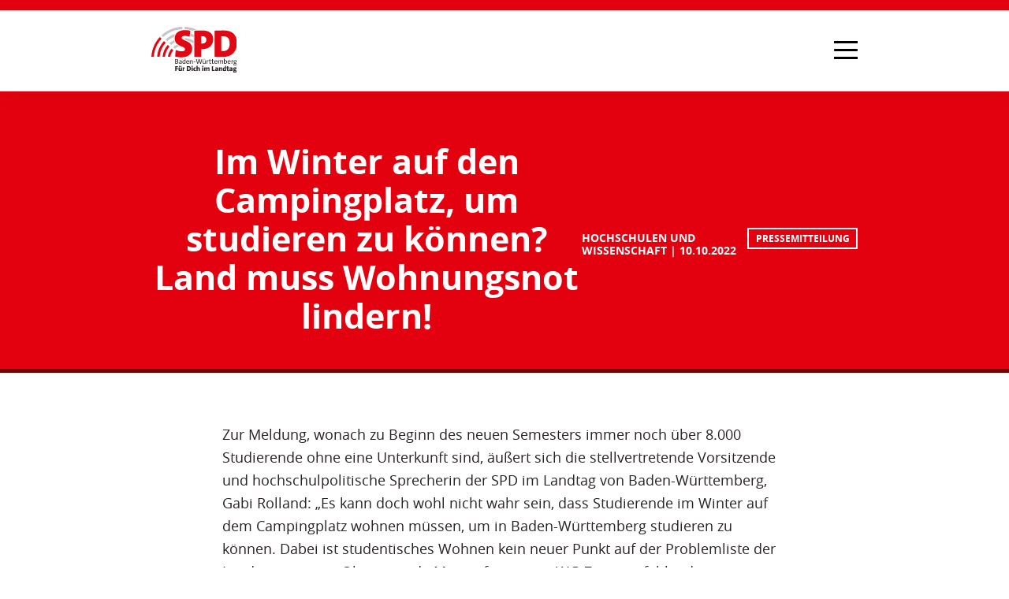

--- FILE ---
content_type: text/html; charset=UTF-8
request_url: https://www.spd-landtag-bw.de/im-winter-auf-den-campingplatz-um-studieren-zu-koennen-land-muss-wohnungsnot-lindern/
body_size: 23578
content:
<!DOCTYPE html><html lang="de"><head><title>Im Winter auf den Campingplatz, um studieren zu können? Land muss Wohnungsnot lindern! - Die SPD im Landtag von Baden-Württemberg</title><meta charset="UTF-8"><meta name="description" content="Website der SPD-Landtagsfraktion BW"><meta name="author" content="Redaktion der SPD-Landtagsfraktion Baden-Württemberg"><meta name="keywords"
          content="SPD, SPD-Landtagsfraktion, Andreas Stoch, Landtagsfraktion, Baden-Wuerttemberg, Baden-Württemberg, Partei, Politik, Demokratie, Fraktion, Landtag, Parlament, Sozialdemokratie, gute Arbeit, Bildung, Familie"><meta name="language" content="de"><meta name="viewport" content="width=device-width, initial-scale=1.0"><meta http-equiv="Content-Type" content="text/html; charset=UTF-8"><meta http-equiv="X-UA-Compatible" content="IE=edge"><link rel="profile" href="http://gmpg.org/xfn/11"><link rel="alternate" type="application/rss+xml"
          title="RSS Feed der SPD-Landtagsfraktion Baden-Württemberg"
          href="/feed"/><link rel="pingback" href="https://www.spd-landtag-bw.de/xmlrpc.php"><meta property="og:locale" content="de_DE"/><meta property="og:type" content="website"/><meta property="og:title" content='Im Winter auf den Campingplatz, um studieren zu können? Land muss Wohnungsnot lindern!'/><meta property="og:description" content="Zur Meldung, wonach zu Beginn des neuen Semesters immer noch über 8.000 Studierende ohne eine Unterkunft sind, äußert sich die stellvertretende Vorsitzende und hochschulpolitische Sprecherin der SPD im Landtag von Baden-Württemberg, Gabi Rolland: „Es kann doch wohl nicht wahr sein, dass Studierende im Winter auf dem Campingplatz wohnen müssen, um in Baden-Württemberg studieren zu können. [&hellip;]"/><meta property="og:url" content="https://www.spd-landtag-bw.de/im-winter-auf-den-campingplatz-um-studieren-zu-koennen-land-muss-wohnungsnot-lindern"/><meta property="og:site_name" content="Die SPD im Landtag von Baden-Württemberg"/><meta name="og:image" content="https://www.spd-landtag-bw.de/wp-content/uploads/fallback.jpg"><meta property="article:publisher" content="https://de-de.facebook.com/spdbw/"/><meta name="twitter:card" content="summary"/><meta name="twitter:description" content="Zur Meldung, wonach zu Beginn des neuen Semesters immer noch über 8.000 Studierende ohne eine Unterkunft sind, äußert sich die stellvertretende Vorsitzende und hochschulpolitische Sprecherin der SPD im Landtag von Baden-Württemberg, Gabi Rolland: „Es kann doch wohl nicht wahr sein, dass Studierende im Winter auf dem Campingplatz wohnen müssen, um in Baden-Württemberg studieren zu können. [&hellip;]"/><meta name="twitter:title" content='Im Winter auf den Campingplatz, um studieren zu können? Land muss Wohnungsnot lindern!'/><meta name="twitter:image" content="https://www.spd-landtag-bw.de/wp-content/uploads/fallback.jpg"><meta name="twitter:site" content="@spdlandtagbw"/><meta name="twitter:creator" content="@spdlandtagbw"/><meta name="theme-color" content="#E3000F"/><link rel="apple-touch-icon" sizes="180x180" href="https://www.spd-landtag-bw.de/wp-content/themes/spd/static/img/icons/apple-touch-icon.png"><link rel="icon" type="image/png" sizes="32x32" href="https://www.spd-landtag-bw.de/wp-content/themes/spd/static/img/icons/favicon-32x32.png"><link rel="icon" type="image/png" sizes="192x192" href="https://www.spd-landtag-bw.de/wp-content/themes/spd/static/img/icons/android-chrome-192x192.png"><link rel="icon" type="image/png" sizes="16x16" href="https://www.spd-landtag-bw.de/wp-content/themes/spd/static/img/icons/favicon-16x16.png"><link rel="manifest" href="https://www.spd-landtag-bw.de/wp-content/themes/spd/static/img/icons/site.webmanifest"><link rel="shortcut icon" href="https://www.spd-landtag-bw.de/wp-content/themes/spd/static/img/icons/favicon.ico"><meta name="msapplication-TileColor" content="#E3000F"><meta name="msapplication-config" content="https://www.spd-landtag-bw.de/wp-content/themes/spd/static/img/icons/browserconfig.xml"><meta name="theme-color" content="#ffffff"><meta name="google-site-verification" content="hPQ1CpZWrXkIxtDQsWpZItAfWZZLlzPEwi9d0r1QIk4"/><meta name='robots' content='index, follow, max-image-preview:large, max-snippet:-1, max-video-preview:-1' /><!-- This site is optimized with the Yoast SEO plugin v26.7 - https://yoast.com/wordpress/plugins/seo/ --><link rel="canonical" href="https://www.spd-landtag-bw.de/im-winter-auf-den-campingplatz-um-studieren-zu-koennen-land-muss-wohnungsnot-lindern" /><meta name="twitter:label1" content="Verfasst von" /><meta name="twitter:data1" content="Florian Schnabel" /><meta name="twitter:label2" content="Geschätzte Lesezeit" /><meta name="twitter:data2" content="1 Minute" /><script type="application/ld+json" class="yoast-schema-graph">{"@context":"https://schema.org","@graph":[{"@type":"Article","@id":"https://www.spd-landtag-bw.de/im-winter-auf-den-campingplatz-um-studieren-zu-koennen-land-muss-wohnungsnot-lindern/#article","isPartOf":{"@id":"https://www.spd-landtag-bw.de/im-winter-auf-den-campingplatz-um-studieren-zu-koennen-land-muss-wohnungsnot-lindern/"},"author":{"name":"Florian Schnabel","@id":"https://www.spd-landtag-bw.de/#/schema/person/38d35981ac96cedca23e3bcec17ec272"},"headline":"Im Winter auf den Campingplatz, um studieren zu können? Land muss Wohnungsnot lindern!","datePublished":"2022-10-10T08:17:42+00:00","dateModified":"2022-10-10T11:56:25+00:00","mainEntityOfPage":{"@id":"https://www.spd-landtag-bw.de/im-winter-auf-den-campingplatz-um-studieren-zu-koennen-land-muss-wohnungsnot-lindern/"},"wordCount":168,"publisher":{"@id":"https://www.spd-landtag-bw.de/#organization"},"articleSection":["Pressemitteilung"],"inLanguage":"de"},{"@type":"WebPage","@id":"https://www.spd-landtag-bw.de/im-winter-auf-den-campingplatz-um-studieren-zu-koennen-land-muss-wohnungsnot-lindern/","url":"https://www.spd-landtag-bw.de/im-winter-auf-den-campingplatz-um-studieren-zu-koennen-land-muss-wohnungsnot-lindern/","name":"Im Winter auf den Campingplatz, um studieren zu können? Land muss Wohnungsnot lindern! - Die SPD im Landtag von Baden-Württemberg","isPartOf":{"@id":"https://www.spd-landtag-bw.de/#website"},"datePublished":"2022-10-10T08:17:42+00:00","dateModified":"2022-10-10T11:56:25+00:00","breadcrumb":{"@id":"https://www.spd-landtag-bw.de/im-winter-auf-den-campingplatz-um-studieren-zu-koennen-land-muss-wohnungsnot-lindern/#breadcrumb"},"inLanguage":"de","potentialAction":[{"@type":"ReadAction","target":["https://www.spd-landtag-bw.de/im-winter-auf-den-campingplatz-um-studieren-zu-koennen-land-muss-wohnungsnot-lindern/"]}]},{"@type":"BreadcrumbList","@id":"https://www.spd-landtag-bw.de/im-winter-auf-den-campingplatz-um-studieren-zu-koennen-land-muss-wohnungsnot-lindern/#breadcrumb","itemListElement":[{"@type":"ListItem","position":1,"name":"Home","item":"https://www.spd-landtag-bw.de/"},{"@type":"ListItem","position":2,"name":"Im Winter auf den Campingplatz, um studieren zu können? Land muss Wohnungsnot lindern!"}]},{"@type":"WebSite","@id":"https://www.spd-landtag-bw.de/#website","url":"https://www.spd-landtag-bw.de/","name":"Die SPD im Landtag von Baden-Württemberg","description":"Website der SPD-Landtagsfraktion BW","publisher":{"@id":"https://www.spd-landtag-bw.de/#organization"},"potentialAction":[{"@type":"SearchAction","target":{"@type":"EntryPoint","urlTemplate":"https://www.spd-landtag-bw.de/?s={search_term_string}"},"query-input":{"@type":"PropertyValueSpecification","valueRequired":true,"valueName":"search_term_string"}}],"inLanguage":"de"},{"@type":"Organization","@id":"https://www.spd-landtag-bw.de/#organization","name":"Die SPD im Landtag von Baden-Württemberg","url":"https://www.spd-landtag-bw.de/","logo":{"@type":"ImageObject","inLanguage":"de","@id":"https://www.spd-landtag-bw.de/#/schema/logo/image/","url":"https://www.spd-landtag-bw.de/wp-content/uploads/spd_lf_bw_logo.png","contentUrl":"https://www.spd-landtag-bw.de/wp-content/uploads/spd_lf_bw_logo.png","width":1440,"height":729,"caption":"Die SPD im Landtag von Baden-Württemberg"},"image":{"@id":"https://www.spd-landtag-bw.de/#/schema/logo/image/"},"sameAs":["https://de-de.facebook.com/spdbw/","https://x.com/spdlandtagbw"]},{"@type":"Person","@id":"https://www.spd-landtag-bw.de/#/schema/person/38d35981ac96cedca23e3bcec17ec272","name":"Florian Schnabel","url":"https://www.spd-landtag-bw.de/author/florian-schnabel/"}]}</script><!-- / Yoast SEO plugin. --><link rel="alternate" title="oEmbed (JSON)" type="application/json+oembed" href="https://www.spd-landtag-bw.de/wp-json/oembed/1.0/embed?url=https%3A%2F%2Fwww.spd-landtag-bw.de%2Fim-winter-auf-den-campingplatz-um-studieren-zu-koennen-land-muss-wohnungsnot-lindern%2F" /><link rel="alternate" title="oEmbed (XML)" type="text/xml+oembed" href="https://www.spd-landtag-bw.de/wp-json/oembed/1.0/embed?url=https%3A%2F%2Fwww.spd-landtag-bw.de%2Fim-winter-auf-den-campingplatz-um-studieren-zu-koennen-land-muss-wohnungsnot-lindern%2F&#038;format=xml" /><style id='wp-img-auto-sizes-contain-inline-css' type='text/css'>
img:is([sizes=auto i],[sizes^="auto," i]){contain-intrinsic-size:3000px 1500px}
/*# sourceURL=wp-img-auto-sizes-contain-inline-css */
</style><style id='wp-block-library-inline-css' type='text/css'>
:root{--wp-block-synced-color:#7a00df;--wp-block-synced-color--rgb:122,0,223;--wp-bound-block-color:var(--wp-block-synced-color);--wp-editor-canvas-background:#ddd;--wp-admin-theme-color:#007cba;--wp-admin-theme-color--rgb:0,124,186;--wp-admin-theme-color-darker-10:#006ba1;--wp-admin-theme-color-darker-10--rgb:0,107,160.5;--wp-admin-theme-color-darker-20:#005a87;--wp-admin-theme-color-darker-20--rgb:0,90,135;--wp-admin-border-width-focus:2px}@media (min-resolution:192dpi){:root{--wp-admin-border-width-focus:1.5px}}.wp-element-button{cursor:pointer}:root .has-very-light-gray-background-color{background-color:#eee}:root .has-very-dark-gray-background-color{background-color:#313131}:root .has-very-light-gray-color{color:#eee}:root .has-very-dark-gray-color{color:#313131}:root .has-vivid-green-cyan-to-vivid-cyan-blue-gradient-background{background:linear-gradient(135deg,#00d084,#0693e3)}:root .has-purple-crush-gradient-background{background:linear-gradient(135deg,#34e2e4,#4721fb 50%,#ab1dfe)}:root .has-hazy-dawn-gradient-background{background:linear-gradient(135deg,#faaca8,#dad0ec)}:root .has-subdued-olive-gradient-background{background:linear-gradient(135deg,#fafae1,#67a671)}:root .has-atomic-cream-gradient-background{background:linear-gradient(135deg,#fdd79a,#004a59)}:root .has-nightshade-gradient-background{background:linear-gradient(135deg,#330968,#31cdcf)}:root .has-midnight-gradient-background{background:linear-gradient(135deg,#020381,#2874fc)}:root{--wp--preset--font-size--normal:16px;--wp--preset--font-size--huge:42px}.has-regular-font-size{font-size:1em}.has-larger-font-size{font-size:2.625em}.has-normal-font-size{font-size:var(--wp--preset--font-size--normal)}.has-huge-font-size{font-size:var(--wp--preset--font-size--huge)}.has-text-align-center{text-align:center}.has-text-align-left{text-align:left}.has-text-align-right{text-align:right}.has-fit-text{white-space:nowrap!important}#end-resizable-editor-section{display:none}.aligncenter{clear:both}.items-justified-left{justify-content:flex-start}.items-justified-center{justify-content:center}.items-justified-right{justify-content:flex-end}.items-justified-space-between{justify-content:space-between}.screen-reader-text{border:0;clip-path:inset(50%);height:1px;margin:-1px;overflow:hidden;padding:0;position:absolute;width:1px;word-wrap:normal!important}.screen-reader-text:focus{background-color:#ddd;clip-path:none;color:#444;display:block;font-size:1em;height:auto;left:5px;line-height:normal;padding:15px 23px 14px;text-decoration:none;top:5px;width:auto;z-index:100000}html :where(.has-border-color){border-style:solid}html :where([style*=border-top-color]){border-top-style:solid}html :where([style*=border-right-color]){border-right-style:solid}html :where([style*=border-bottom-color]){border-bottom-style:solid}html :where([style*=border-left-color]){border-left-style:solid}html :where([style*=border-width]){border-style:solid}html :where([style*=border-top-width]){border-top-style:solid}html :where([style*=border-right-width]){border-right-style:solid}html :where([style*=border-bottom-width]){border-bottom-style:solid}html :where([style*=border-left-width]){border-left-style:solid}html :where(img[class*=wp-image-]){height:auto;max-width:100%}:where(figure){margin:0 0 1em}html :where(.is-position-sticky){--wp-admin--admin-bar--position-offset:var(--wp-admin--admin-bar--height,0px)}@media screen and (max-width:600px){html :where(.is-position-sticky){--wp-admin--admin-bar--position-offset:0px}}

/*# sourceURL=wp-block-library-inline-css */
</style><style id='global-styles-inline-css' type='text/css'>
:root{--wp--preset--aspect-ratio--square: 1;--wp--preset--aspect-ratio--4-3: 4/3;--wp--preset--aspect-ratio--3-4: 3/4;--wp--preset--aspect-ratio--3-2: 3/2;--wp--preset--aspect-ratio--2-3: 2/3;--wp--preset--aspect-ratio--16-9: 16/9;--wp--preset--aspect-ratio--9-16: 9/16;--wp--preset--color--black: #000000;--wp--preset--color--cyan-bluish-gray: #abb8c3;--wp--preset--color--white: #ffffff;--wp--preset--color--pale-pink: #f78da7;--wp--preset--color--vivid-red: #cf2e2e;--wp--preset--color--luminous-vivid-orange: #ff6900;--wp--preset--color--luminous-vivid-amber: #fcb900;--wp--preset--color--light-green-cyan: #7bdcb5;--wp--preset--color--vivid-green-cyan: #00d084;--wp--preset--color--pale-cyan-blue: #8ed1fc;--wp--preset--color--vivid-cyan-blue: #0693e3;--wp--preset--color--vivid-purple: #9b51e0;--wp--preset--gradient--vivid-cyan-blue-to-vivid-purple: linear-gradient(135deg,rgb(6,147,227) 0%,rgb(155,81,224) 100%);--wp--preset--gradient--light-green-cyan-to-vivid-green-cyan: linear-gradient(135deg,rgb(122,220,180) 0%,rgb(0,208,130) 100%);--wp--preset--gradient--luminous-vivid-amber-to-luminous-vivid-orange: linear-gradient(135deg,rgb(252,185,0) 0%,rgb(255,105,0) 100%);--wp--preset--gradient--luminous-vivid-orange-to-vivid-red: linear-gradient(135deg,rgb(255,105,0) 0%,rgb(207,46,46) 100%);--wp--preset--gradient--very-light-gray-to-cyan-bluish-gray: linear-gradient(135deg,rgb(238,238,238) 0%,rgb(169,184,195) 100%);--wp--preset--gradient--cool-to-warm-spectrum: linear-gradient(135deg,rgb(74,234,220) 0%,rgb(151,120,209) 20%,rgb(207,42,186) 40%,rgb(238,44,130) 60%,rgb(251,105,98) 80%,rgb(254,248,76) 100%);--wp--preset--gradient--blush-light-purple: linear-gradient(135deg,rgb(255,206,236) 0%,rgb(152,150,240) 100%);--wp--preset--gradient--blush-bordeaux: linear-gradient(135deg,rgb(254,205,165) 0%,rgb(254,45,45) 50%,rgb(107,0,62) 100%);--wp--preset--gradient--luminous-dusk: linear-gradient(135deg,rgb(255,203,112) 0%,rgb(199,81,192) 50%,rgb(65,88,208) 100%);--wp--preset--gradient--pale-ocean: linear-gradient(135deg,rgb(255,245,203) 0%,rgb(182,227,212) 50%,rgb(51,167,181) 100%);--wp--preset--gradient--electric-grass: linear-gradient(135deg,rgb(202,248,128) 0%,rgb(113,206,126) 100%);--wp--preset--gradient--midnight: linear-gradient(135deg,rgb(2,3,129) 0%,rgb(40,116,252) 100%);--wp--preset--font-size--small: 13px;--wp--preset--font-size--medium: 20px;--wp--preset--font-size--large: 36px;--wp--preset--font-size--x-large: 42px;--wp--preset--spacing--20: 0.44rem;--wp--preset--spacing--30: 0.67rem;--wp--preset--spacing--40: 1rem;--wp--preset--spacing--50: 1.5rem;--wp--preset--spacing--60: 2.25rem;--wp--preset--spacing--70: 3.38rem;--wp--preset--spacing--80: 5.06rem;--wp--preset--shadow--natural: 6px 6px 9px rgba(0, 0, 0, 0.2);--wp--preset--shadow--deep: 12px 12px 50px rgba(0, 0, 0, 0.4);--wp--preset--shadow--sharp: 6px 6px 0px rgba(0, 0, 0, 0.2);--wp--preset--shadow--outlined: 6px 6px 0px -3px rgb(255, 255, 255), 6px 6px rgb(0, 0, 0);--wp--preset--shadow--crisp: 6px 6px 0px rgb(0, 0, 0);}:where(.is-layout-flex){gap: 0.5em;}:where(.is-layout-grid){gap: 0.5em;}body .is-layout-flex{display: flex;}.is-layout-flex{flex-wrap: wrap;align-items: center;}.is-layout-flex > :is(*, div){margin: 0;}body .is-layout-grid{display: grid;}.is-layout-grid > :is(*, div){margin: 0;}:where(.wp-block-columns.is-layout-flex){gap: 2em;}:where(.wp-block-columns.is-layout-grid){gap: 2em;}:where(.wp-block-post-template.is-layout-flex){gap: 1.25em;}:where(.wp-block-post-template.is-layout-grid){gap: 1.25em;}.has-black-color{color: var(--wp--preset--color--black) !important;}.has-cyan-bluish-gray-color{color: var(--wp--preset--color--cyan-bluish-gray) !important;}.has-white-color{color: var(--wp--preset--color--white) !important;}.has-pale-pink-color{color: var(--wp--preset--color--pale-pink) !important;}.has-vivid-red-color{color: var(--wp--preset--color--vivid-red) !important;}.has-luminous-vivid-orange-color{color: var(--wp--preset--color--luminous-vivid-orange) !important;}.has-luminous-vivid-amber-color{color: var(--wp--preset--color--luminous-vivid-amber) !important;}.has-light-green-cyan-color{color: var(--wp--preset--color--light-green-cyan) !important;}.has-vivid-green-cyan-color{color: var(--wp--preset--color--vivid-green-cyan) !important;}.has-pale-cyan-blue-color{color: var(--wp--preset--color--pale-cyan-blue) !important;}.has-vivid-cyan-blue-color{color: var(--wp--preset--color--vivid-cyan-blue) !important;}.has-vivid-purple-color{color: var(--wp--preset--color--vivid-purple) !important;}.has-black-background-color{background-color: var(--wp--preset--color--black) !important;}.has-cyan-bluish-gray-background-color{background-color: var(--wp--preset--color--cyan-bluish-gray) !important;}.has-white-background-color{background-color: var(--wp--preset--color--white) !important;}.has-pale-pink-background-color{background-color: var(--wp--preset--color--pale-pink) !important;}.has-vivid-red-background-color{background-color: var(--wp--preset--color--vivid-red) !important;}.has-luminous-vivid-orange-background-color{background-color: var(--wp--preset--color--luminous-vivid-orange) !important;}.has-luminous-vivid-amber-background-color{background-color: var(--wp--preset--color--luminous-vivid-amber) !important;}.has-light-green-cyan-background-color{background-color: var(--wp--preset--color--light-green-cyan) !important;}.has-vivid-green-cyan-background-color{background-color: var(--wp--preset--color--vivid-green-cyan) !important;}.has-pale-cyan-blue-background-color{background-color: var(--wp--preset--color--pale-cyan-blue) !important;}.has-vivid-cyan-blue-background-color{background-color: var(--wp--preset--color--vivid-cyan-blue) !important;}.has-vivid-purple-background-color{background-color: var(--wp--preset--color--vivid-purple) !important;}.has-black-border-color{border-color: var(--wp--preset--color--black) !important;}.has-cyan-bluish-gray-border-color{border-color: var(--wp--preset--color--cyan-bluish-gray) !important;}.has-white-border-color{border-color: var(--wp--preset--color--white) !important;}.has-pale-pink-border-color{border-color: var(--wp--preset--color--pale-pink) !important;}.has-vivid-red-border-color{border-color: var(--wp--preset--color--vivid-red) !important;}.has-luminous-vivid-orange-border-color{border-color: var(--wp--preset--color--luminous-vivid-orange) !important;}.has-luminous-vivid-amber-border-color{border-color: var(--wp--preset--color--luminous-vivid-amber) !important;}.has-light-green-cyan-border-color{border-color: var(--wp--preset--color--light-green-cyan) !important;}.has-vivid-green-cyan-border-color{border-color: var(--wp--preset--color--vivid-green-cyan) !important;}.has-pale-cyan-blue-border-color{border-color: var(--wp--preset--color--pale-cyan-blue) !important;}.has-vivid-cyan-blue-border-color{border-color: var(--wp--preset--color--vivid-cyan-blue) !important;}.has-vivid-purple-border-color{border-color: var(--wp--preset--color--vivid-purple) !important;}.has-vivid-cyan-blue-to-vivid-purple-gradient-background{background: var(--wp--preset--gradient--vivid-cyan-blue-to-vivid-purple) !important;}.has-light-green-cyan-to-vivid-green-cyan-gradient-background{background: var(--wp--preset--gradient--light-green-cyan-to-vivid-green-cyan) !important;}.has-luminous-vivid-amber-to-luminous-vivid-orange-gradient-background{background: var(--wp--preset--gradient--luminous-vivid-amber-to-luminous-vivid-orange) !important;}.has-luminous-vivid-orange-to-vivid-red-gradient-background{background: var(--wp--preset--gradient--luminous-vivid-orange-to-vivid-red) !important;}.has-very-light-gray-to-cyan-bluish-gray-gradient-background{background: var(--wp--preset--gradient--very-light-gray-to-cyan-bluish-gray) !important;}.has-cool-to-warm-spectrum-gradient-background{background: var(--wp--preset--gradient--cool-to-warm-spectrum) !important;}.has-blush-light-purple-gradient-background{background: var(--wp--preset--gradient--blush-light-purple) !important;}.has-blush-bordeaux-gradient-background{background: var(--wp--preset--gradient--blush-bordeaux) !important;}.has-luminous-dusk-gradient-background{background: var(--wp--preset--gradient--luminous-dusk) !important;}.has-pale-ocean-gradient-background{background: var(--wp--preset--gradient--pale-ocean) !important;}.has-electric-grass-gradient-background{background: var(--wp--preset--gradient--electric-grass) !important;}.has-midnight-gradient-background{background: var(--wp--preset--gradient--midnight) !important;}.has-small-font-size{font-size: var(--wp--preset--font-size--small) !important;}.has-medium-font-size{font-size: var(--wp--preset--font-size--medium) !important;}.has-large-font-size{font-size: var(--wp--preset--font-size--large) !important;}.has-x-large-font-size{font-size: var(--wp--preset--font-size--x-large) !important;}
/*# sourceURL=global-styles-inline-css */
</style>
<style id='classic-theme-styles-inline-css' type='text/css'>
/*! This file is auto-generated */
.wp-block-button__link{color:#fff;background-color:#32373c;border-radius:9999px;box-shadow:none;text-decoration:none;padding:calc(.667em + 2px) calc(1.333em + 2px);font-size:1.125em}.wp-block-file__button{background:#32373c;color:#fff;text-decoration:none}
/*# sourceURL=/wp-includes/css/classic-themes.min.css */
</style><link rel='stylesheet' id='normalize-css' href='https://www.spd-landtag-bw.de/wp-content/themes/spd/static/css/normalize.min.css?ver=1.5.3' type='text/css' media='all' /><link rel='stylesheet' id='font-awesome-css' href='https://www.spd-landtag-bw.de/wp-content/themes/spd/static/css/font-awesome.min.css?ver=1.5.3' type='text/css' media='all' /><link rel='stylesheet' id='theme-stylesheet-css' href='https://www.spd-landtag-bw.de/wp-content/themes/spd/style.css?ver=1.5.3' type='text/css' media='all' /><link rel='stylesheet' id='borlabs-cookie-css' href='https://www.spd-landtag-bw.de/wp-content/cache/borlabs-cookie/borlabs-cookie_1_de.css?ver=2.3.6-34' type='text/css' media='all' /><script type="text/javascript" src="https://www.spd-landtag-bw.de/wp-includes/js/jquery/jquery.min.js?ver=3.7.1" id="jquery-core-js"></script><script type="text/javascript" src="https://www.spd-landtag-bw.de/wp-includes/js/jquery/jquery-migrate.min.js?ver=3.4.1" id="jquery-migrate-js"></script><script type="text/javascript" id="borlabs-cookie-prioritize-js-extra">
/* <![CDATA[ */
var borlabsCookiePrioritized = {"domain":"www.spd-landtag-bw.de","path":"/","version":"1","bots":"1","optInJS":{"marketing":{"google-tag-manager":"[base64]/[base64]"}}};
//# sourceURL=borlabs-cookie-prioritize-js-extra
/* ]]> */
</script><script type="text/javascript" src="https://www.spd-landtag-bw.de/wp-content/plugins/borlabs-cookie/assets/javascript/borlabs-cookie-prioritize.min.js?ver=2.3.6" id="borlabs-cookie-prioritize-js"></script><link rel="https://api.w.org/" href="https://www.spd-landtag-bw.de/wp-json/" /><link rel="alternate" title="JSON" type="application/json" href="https://www.spd-landtag-bw.de/wp-json/wp/v2/posts/14800" /><link rel='shortlink' href='https://www.spd-landtag-bw.de/?p=14800' /><!-- Google Tag Manager --><script>if('0'==='1'){(function(w,d,s,l,i){w[l]=w[l]||[];w[l].push({"gtm.start":
new Date().getTime(),event:"gtm.js"});var f=d.getElementsByTagName(s)[0],
j=d.createElement(s),dl=l!="dataLayer"?"&l="+l:"";j.async=true;j.src=
"https://www.googletagmanager.com/gtm.js?id="+i+dl;f.parentNode.insertBefore(j,f);
})(window,document,"script","dataLayer","GTM-MQSGWVM5");}</script><!-- End Google Tag Manager --><script>
        var gdpr_compliant_recaptcha_stamp = 'cdcec2f8cfeee174c755ed67b59979c3948a4094e57fadb010d4ff6c40eecb35';
        var gdpr_compliant_recaptcha_ip = '18.116.51.142';
        var gdpr_compliant_recaptcha_nonce = null;
        var gdpr_compliant_recaptcha = {
            stampLoaded : false,
            // Create an array to store override functions
            originalFetches : [],
            originalXhrOpens : [],
            originalXhrSends : [],
            originalFetch : window.fetch,
            abortController : new AbortController(),
            originalXhrOpen : XMLHttpRequest.prototype.open,
            originalXhrSend : XMLHttpRequest.prototype.send,

            // Function to check if a string is a valid JSON
            isValidJson : function( str ) {
                try {
                    JSON.parse( str );
                    return true;
                } catch ( error ) {
                    return false;
                }
            },

            // Function to handle fetch response
            handleFetchResponse: function (input, init) {
                // Store method and URL
                var method = (init && init.method) ? init.method.toUpperCase() : 'GET';
                var url = input;
                gdpr_compliant_recaptcha.originalFetches.forEach(overrideFunction => {
                            overrideFunction.apply(this, arguments);
                });
                // Bind the original fetch function to the window object
                var originalFetchBound = gdpr_compliant_recaptcha.originalFetch.bind(window);
                try{
                    // Call the original fetch method
                    //return gdpr_compliant_recaptcha.originalFetch.apply(this, arguments).then(function (response) {
                    return originalFetchBound(input, init).then(function (response) {
                        var clonedResponse = response.clone();
                        // Check for an error response
                        if (response.ok && method === 'POST') {
                            // Parse the response JSON
                            return response.text().then(function (responseData) {
                                var data = responseData;
                                if (gdpr_compliant_recaptcha.isValidJson(responseData)) {
                                    data = JSON.parse(responseData);
                                }
                                // Check if the gdpr_error_message parameter is present
                                if (data.data && data.data.gdpr_error_message) {
                                    gdpr_compliant_recaptcha.displayErrorMessage(data.data.gdpr_error_message);
                                    gdpr_compliant_recaptcha.abortController.abort();
                                    return Promise.reject(new Error('Request aborted'));
                                }
                                // Return the original response for non-error cases
                                return clonedResponse;
                            });
                        }
                        return clonedResponse;
                    });
                } catch (error) {
                    // Return a resolved promise in case of an error
                    return Promise.resolve();
                }
            },

            // Full implementation of SHA265 hashing algorithm.
            sha256 : function( ascii ) {
                function rightRotate( value, amount ) {
                    return ( value>>>amount ) | ( value<<(32 - amount ) );
                }

                var mathPow = Math.pow;
                var maxWord = mathPow( 2, 32 );
                var lengthProperty = 'length';

                // Used as a counter across the whole file
                var i, j;
                var result = '';

                var words = [];
                var asciiBitLength = ascii[ lengthProperty ] * 8;

                // Caching results is optional - remove/add slash from front of this line to toggle.
                // Initial hash value: first 32 bits of the fractional parts of the square roots of the first 8 primes
                // (we actually calculate the first 64, but extra values are just ignored).
                var hash = this.sha256.h = this.sha256.h || [];

                // Round constants: First 32 bits of the fractional parts of the cube roots of the first 64 primes.
                var k = this.sha256.k = this.sha256.k || [];
                var primeCounter = k[ lengthProperty ];

                var isComposite = {};
                for ( var candidate = 2; primeCounter < 64; candidate++ ) {
                    if ( ! isComposite[ candidate ] ) {
                        for ( i = 0; i < 313; i += candidate ) {
                            isComposite[ i ] = candidate;
                        }
                        hash[ primeCounter ] = ( mathPow( candidate, 0.5 ) * maxWord ) | 0;
                        k[ primeCounter++ ] = ( mathPow( candidate, 1 / 3 ) * maxWord ) | 0;
                    }
                }

                // Append Ƈ' bit (plus zero padding).
                ascii += '\x80';

                // More zero padding
                while ( ascii[ lengthProperty ] % 64 - 56 ){
                ascii += '\x00';
                }

                for ( i = 0, max = ascii[ lengthProperty ]; i < max; i++ ) {
                    j = ascii.charCodeAt( i );

                    // ASCII check: only accept characters in range 0-255
                    if ( j >> 8 ) {
                    return;
                    }
                    words[ i >> 2 ] |= j << ( ( 3 - i ) % 4 ) * 8;
                }
                words[ words[ lengthProperty ] ] = ( ( asciiBitLength / maxWord ) | 0 );
                words[ words[ lengthProperty ] ] = ( asciiBitLength );

                // process each chunk
                for ( j = 0, max = words[ lengthProperty ]; j < max; ) {

                    // The message is expanded into 64 words as part of the iteration
                    var w = words.slice( j, j += 16 );
                    var oldHash = hash;

                    // This is now the undefinedworking hash, often labelled as variables a...g
                    // (we have to truncate as well, otherwise extra entries at the end accumulate.
                    hash = hash.slice( 0, 8 );

                    for ( i = 0; i < 64; i++ ) {
                        var i2 = i + j;

                        // Expand the message into 64 words
                        var w15 = w[ i - 15 ], w2 = w[ i - 2 ];

                        // Iterate
                        var a = hash[ 0 ], e = hash[ 4 ];
                        var temp1 = hash[ 7 ]
                            + ( rightRotate( e, 6 ) ^ rightRotate( e, 11 ) ^ rightRotate( e, 25 ) ) // S1
                            + ( ( e&hash[ 5 ] ) ^ ( ( ~e ) &hash[ 6 ] ) ) // ch
                            + k[i]
                            // Expand the message schedule if needed
                            + ( w[ i ] = ( i < 16 ) ? w[ i ] : (
                                    w[ i - 16 ]
                                    + ( rightRotate( w15, 7 ) ^ rightRotate( w15, 18 ) ^ ( w15 >>> 3 ) ) // s0
                                    + w[ i - 7 ]
                                    + ( rightRotate( w2, 17 ) ^ rightRotate( w2, 19 ) ^ ( w2 >>> 10 ) ) // s1
                                ) | 0
                            );

                        // This is only used once, so *could* be moved below, but it only saves 4 bytes and makes things unreadble:
                        var temp2 = ( rightRotate( a, 2 ) ^ rightRotate( a, 13 ) ^ rightRotate( a, 22 ) ) // S0
                            + ( ( a&hash[ 1 ] )^( a&hash[ 2 ] )^( hash[ 1 ]&hash[ 2 ] ) ); // maj

                            // We don't bother trimming off the extra ones,
                            // they're harmless as long as we're truncating when we do the slice().
                        hash = [ ( temp1 + temp2 )|0 ].concat( hash );
                        hash[ 4 ] = ( hash[ 4 ] + temp1 ) | 0;
                    }

                    for ( i = 0; i < 8; i++ ) {
                        hash[ i ] = ( hash[ i ] + oldHash[ i ] ) | 0;
                    }
                }

                for ( i = 0; i < 8; i++ ) {
                    for ( j = 3; j + 1; j-- ) {
                        var b = ( hash[ i ]>>( j * 8 ) ) & 255;
                        result += ( ( b < 16 ) ? 0 : '' ) + b.toString( 16 );
                    }
                }
                return result;
            },

            // Replace with your desired hash function.
            hashFunc : function( x ) {
                return this.sha256( x );
            },

            // Convert hex char to binary string.
            hexInBin : function( x ) {
                var ret = '';
                switch( x.toUpperCase() ) {
                    case '0':
                    return '0000';
                    break;
                    case '1':
                    return '0001';
                    break;
                    case '2':
                    return '0010';
                    break;
                    case '3':
                    return '0011';
                    break;
                    case '4':
                    return '0100';
                    break;
                    case '5':
                    return '0101';
                    break;
                    case '6':
                    return '0110';
                    break;
                    case '7':
                    return '0111';
                    break;
                    case '8':
                    return '1000';
                    break;
                    case '9':
                    return '1001';
                    break;
                    case 'A':
                    return '1010';
                    break;
                    case 'B':
                    return '1011';
                    break;
                    case 'C':
                    return '1100';
                    break;
                    case 'D':
                    return '1101';
                    break;
                    case 'E':
                    return '1110';
                    break;
                    case 'F':
                    return '1111';
                    break;
                    default :
                    return '0000';
                }
            },

            // Gets the leading number of bits from the string.
            extractBits : function( hexString, numBits ) {
                var bitString = '';
                var numChars = Math.ceil( numBits / 4 );
                for ( var i = 0; i < numChars; i++ ){
                    bitString = bitString + '' + this.hexInBin( hexString.charAt( i ) );
                }

                bitString = bitString.substr( 0, numBits );
                return bitString;
            },

            // Check if a given nonce is a solution for this stamp and difficulty
            // the $difficulty number of leading bits must all be 0 to have a valid solution.
            checkNonce : function( difficulty, stamp, nonce ) {
                var colHash = this.hashFunc( stamp + nonce );
                var checkBits = this.extractBits( colHash, difficulty );
                return ( checkBits == 0 );
            },

            sleep : function( ms ) {
                return new Promise( resolve => setTimeout( resolve, ms ) );
            },

            // Iterate through as many nonces as it takes to find one that gives us a solution hash at the target difficulty.
            findHash : async function() {
                var hashStamp = gdpr_compliant_recaptcha_stamp;
                var clientIP = gdpr_compliant_recaptcha_ip;
                var hashDifficulty = '12';

                var nonce = 1;

                while( ! this.checkNonce( hashDifficulty, hashStamp, nonce ) ) {
                    nonce++;
                    if ( nonce % 10000 == 0 ) {
                        let remaining = Math.round( ( Math.pow( 2, hashDifficulty ) - nonce ) / 10000 );
                        // Don't peg the CPU and prevent the browser from rendering these updates
                        //await this.sleep( 100 );
                    }
                }
                gdpr_compliant_recaptcha_nonce = nonce;
                
                fetch('https://www.spd-landtag-bw.de/wp-admin/admin-ajax.php', {
                    method: 'POST',
                    headers: {
                        'Content-Type': 'application/x-www-form-urlencoded'
                    },
                    body: 'action=check_stamp' +
                          '&hashStamp=' + encodeURIComponent(hashStamp) +
                          '&hashDifficulty=' + encodeURIComponent(hashDifficulty) +
                          '&clientIP=' + encodeURIComponent(clientIP) +
                          '&hashNonce=' + encodeURIComponent(nonce)
                })
                .then(function (response) {
                });
                return true;
            },
            
            initCaptcha : function(){
                fetch('https://www.spd-landtag-bw.de/wp-admin/admin-ajax.php?action=get_stamp', {
                    method: 'GET',
                    headers: {
                        'Content-Type': 'application/x-www-form-urlencoded'
                    },
                })
                .then(function (response) {
                    return response.json();
                })
                .then(function (response) {
                    gdpr_compliant_recaptcha_stamp = response.stamp;
                    gdpr_compliant_recaptcha_ip = response.client_ip;
                    gdpr_compliant_recaptcha.findHash();
                });

            },

            // Function to display a nice-looking error message
            displayErrorMessage : function(message) {
                // Create a div for the error message
                var errorMessageElement = document.createElement('div');
                errorMessageElement.className = 'error-message';
                errorMessageElement.textContent = message;

                // Style the error message
                errorMessageElement.style.position = 'fixed';
                errorMessageElement.style.top = '50%';
                errorMessageElement.style.left = '50%';
                errorMessageElement.style.transform = 'translate(-50%, -50%)';
                errorMessageElement.style.background = '#ff3333';
                errorMessageElement.style.color = '#ffffff';
                errorMessageElement.style.padding = '15px';
                errorMessageElement.style.borderRadius = '10px';
                errorMessageElement.style.zIndex = '1000';

                // Append the error message to the body
                document.body.appendChild(errorMessageElement);

                // Remove the error message after a delay (e.g., 5 seconds)
                setTimeout(function () {
                    errorMessageElement.remove();
                }, 5000);
            },

            addFirstStamp : function(e){
                if( ! gdpr_compliant_recaptcha.stampLoaded){
                    gdpr_compliant_recaptcha.stampLoaded = true;
                    gdpr_compliant_recaptcha.initCaptcha();
                    let forms = document.querySelectorAll('form');
                    //This is important to mark password fields. They shall not be posted to the inbox
                    function convertStringToNestedObject(str) {
                        var keys = str.match(/[^\[\]]+|\[[^\[\]]+\]/g); // Extrahiere Wörter und eckige Klammern
                        var obj = {};
                        var tempObj = obj;

                        for (var i = 0; i < keys.length; i++) {
                            var key = keys[i];

                            // Wenn die eckigen Klammern vorhanden sind
                            if (key.startsWith('[') && key.endsWith(']')) {
                                key = key.substring(1, key.length - 1); // Entferne eckige Klammern
                            }

                            tempObj[key] = (i === keys.length - 1) ? null : {};
                            tempObj = tempObj[key];
                        }

                        return obj;
                    }
                    forms.forEach(form => {
                        let passwordInputs = form.querySelectorAll("input[type='password']");
                        let hashPWFields = [];
                        passwordInputs.forEach(input => {
                            hashPWFields.push(convertStringToNestedObject(input.getAttribute('name')));
                        });
                        
                        if (hashPWFields.length !== 0) {
                            let hashPWFieldsInput = document.createElement('input');
                            hashPWFieldsInput.type = 'hidden';
                            hashPWFieldsInput.classList.add('hashPWFields');
                            hashPWFieldsInput.name = 'hashPWFields';
                            hashPWFieldsInput.value = btoa(JSON.stringify(hashPWFields));//btoa(hashPWFields);
                            form.prepend(hashPWFieldsInput);
                        }
                    });

                    // Override open method to store method and URL
                    XMLHttpRequest.prototype.open = function (method, url) {
                        this._method = method;
                        this._url = url;
                        return gdpr_compliant_recaptcha.originalXhrOpen.apply(this, arguments);
                    };

                    // Override send method to set up onreadystatechange dynamically
                    XMLHttpRequest.prototype.send = function (data) {
                        var self = this;

                        function handleReadyStateChange() {
                            if (self.readyState === 4 && self._method === 'POST') {
                                // Check for an error response
                                if (self.status >= 200 && self.status < 300) {
                                    var responseData = self.responseType === 'json' ? self.response : self.responseText;
                                    if(gdpr_compliant_recaptcha.isValidJson(responseData)){
                                        // Parse the response JSON
                                        responseData = JSON.parse(responseData);
                                    }
                                    // Check if the gdpr_error_message parameter is present
                                    if (!responseData.success && responseData.data && responseData.data.gdpr_error_message) {
                                        // Show an error message
                                        gdpr_compliant_recaptcha.displayErrorMessage(responseData.data.gdpr_error_message);
                                        gdpr_compliant_recaptcha.abortController.abort();
                                        return null;
                                    }
                                }
                            }
                            // Call the original onreadystatechange function
                            if (self._originalOnReadyStateChange) {
                                self._originalOnReadyStateChange.apply(self, arguments);
                            }
                        }

                        // Set up onreadystatechange dynamically
                        if (!this._originalOnReadyStateChange) {
                            this._originalOnReadyStateChange = this.onreadystatechange;
                            this.onreadystatechange = handleReadyStateChange;
                        }

                        // Call each override function in order
                        gdpr_compliant_recaptcha.originalXhrSends.forEach(overrideFunction => {
                            overrideFunction.apply(this, arguments);
                        });

                        result = gdpr_compliant_recaptcha.originalXhrSend.apply(this, arguments);
                        if (result instanceof Promise){
                            return result.then(function() {});
                        }else{
                            return result;
                        }
                    };

                    // Override window.fetch globally
                    window.fetch = gdpr_compliant_recaptcha.handleFetchResponse;

                    setInterval( gdpr_compliant_recaptcha.initCaptcha, 10 * 60000 );
                }
            }
        }
        window.addEventListener( 'load', function gdpr_compliant_recaptcha_load () {
            document.addEventListener( 'keydown', gdpr_compliant_recaptcha.addFirstStamp, { once : true } );
            document.addEventListener( 'mousemove', gdpr_compliant_recaptcha.addFirstStamp, { once : true } );
            document.addEventListener( 'scroll', gdpr_compliant_recaptcha.addFirstStamp, { once : true } );
            document.addEventListener( 'click', gdpr_compliant_recaptcha.addFirstStamp, { once : true } );
        } );
        </script><style type="text/css" id="wp-custom-css">
			
#header-menu .menu .submenu-column li.menu-item.column-item > a {
    display: block;
}

.crt-post-text {
    font-size: .75em !important;
}

.person-headline h3 {
    color: #e3000f;
    width: 100%;
    margin-top: 0;
    text-align: center;
	margin-bottom: .5em;
    margin: 0 !important;
}

.band-container-grid.persons-grid.full-width {
    margin-top: .5em;
}

.person-headline {
    width: 100%;
}

.person-headline h3 {
    max-width: calc(33.3% - 0.66667em);
}

@media(max-width: 1350px) {
    .person-headline h3 {
        max-width: calc(50% - .5em);
    }
}
@media(max-width: 720px) {
    .person-headline h3 {
        max-width: 100%;
    }
}
		</style><script>
        document.createElement("picture");
    </script><script src="https://www.spd-landtag-bw.de/wp-content/themes/spd/static/js/picturefill.min.js"></script><link rel='stylesheet' id='animate-css' href='https://www.spd-landtag-bw.de/wp-content/themes/spd/static/css/animate.min.css?ver=1.5.3' type='text/css' media='all' />
<link rel='stylesheet' id='owl.carousel-css' href='https://www.spd-landtag-bw.de/wp-content/themes/spd/static/css/extensions/owl.carousel.min.css?ver=1.5.3' type='text/css' media='all' />
<link rel='stylesheet' id='owl.theme.julia-css' href='https://www.spd-landtag-bw.de/wp-content/themes/spd/static/css/extensions/owl.theme.julia.min.css?ver=1.5.3' type='text/css' media='all' />
</head><body class="wp-singular post-template-default single single-post postid-14800 single-format-standard wp-custom-logo wp-theme-spd"><div id="site"><header id="site-header" role="banner"><div class="band"><div class="band-content"><div class="band-container-grid full-width"><div id="site-logo" class="logo"><a class="home-link" href="https://www.spd-landtag-bw.de"><img src="https://www.spd-landtag-bw.de/wp-content/themes/spd/static/img/Spd_Logo_Original.svg"></a></div><div id="header-nav"><nav id="header-menu" class="header-menu" role="navigation"><div class="search-box"><span class="search-icon fa fa-search"></span><form class="search-form" role="search" action="https://www.spd-landtag-bw.de" method="GET"><input class="search-bar" type="search" name="s" id="s" placeholder="Suchbegriff eingeben"><input class="button search-button" type="submit" alt="Suchen" value="Suchen"/></form><button class="close-search" aria-controls="search-menu"><span class="bar"></span></button></div><div class="menu level-1"><ul ><li class="menu-item "><a href="https://www.spd-landtag-bw.de/aktuelles/">Aktuelles</a><div class="plus"><span class="bar"></span><span class="bar"></span></div><div class="menu level-2"><ul  class="menu-recent-news"><li class="menu-title">Aktuelles</li><li class="menu-item "><span>Kategorien</span><div class="plus"><span class="bar"></span><span class="bar"></span></div><div class="menu level-3"><ul ><li class="menu-item "><a href="https://www.spd-landtag-bw.de/kategorie/pressemitteilung/">Pressemitteilungen</a></li><li class="menu-item "><a href="https://www.spd-landtag-bw.de/kategorie/positionspapiere/">Positionspapiere</a></li><li class="menu-item "><a href="https://www.spd-landtag-bw.de/kategorie/rede/">Reden</a></li><li class="menu-item "><a href="https://www.spd-landtag-bw.de/kategorie/news/">News</a></li></ul></div></li><li class="menu-news-preview"><div class="featured-news news-preview-medium"><a href="https://www.spd-landtag-bw.de/digitalisierung-ist-nicht-chefsache-und-das-merkt-man/"><div class="preview-image-medium"><picture><source media="(max-width: 150px)" srcset="https://www.spd-landtag-bw.de/wp-content/uploads/digitalisierung.jpg"/><source media="(max-width: 300px)" srcset="https://www.spd-landtag-bw.de/wp-content/uploads/digitalisierung.jpg"/><source media="(max-width: 330px)" srcset="https://www.spd-landtag-bw.de/wp-content/uploads/digitalisierung.jpg"/><source media="(max-width: 391px)" srcset="https://www.spd-landtag-bw.de/wp-content/uploads/digitalisierung.jpg"/><source media="(max-width: 400px)" srcset="https://www.spd-landtag-bw.de/wp-content/uploads/digitalisierung.jpg"/><source media="(max-width: 481px)" srcset="https://www.spd-landtag-bw.de/wp-content/uploads/digitalisierung.jpg"/><source media="(max-width: 600px)" srcset="https://www.spd-landtag-bw.de/wp-content/uploads/digitalisierung.jpg"/><source media="(max-width: 601px)" srcset="https://www.spd-landtag-bw.de/wp-content/uploads/digitalisierung.jpg"/><source media="(max-width: 902px)" srcset="https://www.spd-landtag-bw.de/wp-content/uploads/digitalisierung.jpg"/><source media="(max-width: 1052px)" srcset="https://www.spd-landtag-bw.de/wp-content/uploads/digitalisierung.jpg"/><source media="(max-width: 1536px)" srcset="https://www.spd-landtag-bw.de/wp-content/uploads/digitalisierung.jpg"/><source media="(max-width: 2048px)" srcset="https://www.spd-landtag-bw.de/wp-content/uploads/digitalisierung.jpg"/><source media="(min-width:2049px)" srcset="https://www.spd-landtag-bw.de/wp-content/uploads/digitalisierung.jpg"/><img src="https://www.spd-landtag-bw.de/wp-content/uploads/digitalisierung.jpg" alt=""></picture></div></a><div class="news-caption-category"><span class="category"><a href="https://www.spd-landtag-bw.de/kategorie/pressemitteilung/" title="Pressemitteilung">Pressemitteilung</a></span></div><div class="news-caption-topic"><span class="topic"><a href="https://www.spd-landtag-bw.de/themen/digitalisierung-und-medien/">Digitalisierung und Medien</a></span><span class="date">
        04.01.2026
    </span></div><a href="https://www.spd-landtag-bw.de/digitalisierung-ist-nicht-chefsache-und-das-merkt-man/"><h3>Digitalisierung ist nicht Chefsache - und das merkt man</h3></a><a href="https://www.spd-landtag-bw.de/digitalisierung-ist-nicht-chefsache-und-das-merkt-man/" class="button button-read-more"><button>Weiterlesen</button></a></div></li></ul></div></li><li class="menu-item "><a href="https://www.spd-landtag-bw.de/themen/">Positionen</a><div class="plus"><span class="bar"></span><span class="bar"></span></div><div class="menu level-2"><ul class="menu-topics"><li><ul class="featured-topics-container"><li class="menu-title">Top Themen</li><li class="featured-topics"><ul><li class="menu-item featured-topic"><a href="https://www.spd-landtag-bw.de/themen/starke-wirtschaft/">Starke Wirtschaft</a></li><li class="menu-item featured-topic"><a href="https://www.spd-landtag-bw.de/themen/schule/">Gute Bildung</a></li><li class="menu-item featured-topic"><a href="https://www.spd-landtag-bw.de/themen/wohnungsbau/">Bezahlbarer Wohnraum</a></li></ul></li></ul></li><li><ul class="submenu-3-cols-container"><li class="menu-title">Von A bis Z</li><li><ul class="submenu-3-cols"><li><ul class="submenu-column"><li class="menu-item column-item"><a href="https://www.spd-landtag-bw.de/themen/digitalisierung-und-medien/">Digitalisierung und Medien</a></li><li class="menu-item column-item"><a href="https://www.spd-landtag-bw.de/themen/europa-und-tourismus/">Europa und Internationales</a></li><li class="menu-item column-item"><a href="https://www.spd-landtag-bw.de/themen/finanzen/">Finanzen</a></li><li class="menu-item column-item"><a href="https://www.spd-landtag-bw.de/themen/frauen-und-gleichstellung/">Frauen und Gleichstellung</a></li><li class="menu-item column-item"><a href="https://www.spd-landtag-bw.de/themen/gesundheit/">Gesundheit und Pflege</a></li><li class="menu-item column-item"><a href="https://www.spd-landtag-bw.de/themen/hochschulen-und-wissenschaft/">Hochschulen und Wissenschaft</a></li></ul><ul class="submenu-column"><li class="menu-item column-item"><a href="https://www.spd-landtag-bw.de/themen/innere-sicherheit/">Innere Sicherheit</a></li><li class="menu-item column-item"><a href="https://www.spd-landtag-bw.de/themen/kommunen/">Kommunen</a></li><li class="menu-item column-item"><a href="https://www.spd-landtag-bw.de/themen/kunst/">Kunst</a></li><li class="menu-item column-item"><a href="https://www.spd-landtag-bw.de/themen/landwirtschaft/">Landwirtschaft</a></li><li class="menu-item column-item"><a href="https://www.spd-landtag-bw.de/themen/integration/">Migration</a></li><li class="menu-item column-item"><a href="https://www.spd-landtag-bw.de/themen/recht-und-verfassung/">Recht und Verfassung</a></li></ul><ul class="submenu-column"><li class="menu-item column-item"><a href="https://www.spd-landtag-bw.de/themen/soziale-gerechtigkeit/">Soziale Gerechtigkeit</a></li><li class="menu-item column-item"><a href="https://www.spd-landtag-bw.de/themen/sport/">Sport</a></li><li class="menu-item column-item"><a href="https://www.spd-landtag-bw.de/themen/umwelt-und-energie/">Umwelt und Energie</a></li><li class="menu-item column-item"><a href="https://www.spd-landtag-bw.de/themen/verkehr/">Verkehr</a></li><li class="menu-item column-item"><a href="https://www.spd-landtag-bw.de/themen/nsu-rechtsextremismus/">Wehrhafte Demokratie</a></li></ul></li></ul></li></ul></li></ul></div></li><li class="menu-item "><a href="https://www.spd-landtag-bw.de/abgeordnete/">Abgeordnete</a><div class="plus"><span class="bar"></span><span class="bar"></span></div><div class="menu level-2"><ul class="menu-delegates"><li><ul class="submenu-3-cols-container"><li class="menu-title">Abgeordnete</li><li><ul class="submenu-3-cols"><li><ul class="submenu-column"><li class="menu-item column-item"><a href="https://www.spd-landtag-bw.de/personen/sascha-binder/">Sascha Binder</a></li><li class="menu-item column-item"><a href="https://www.spd-landtag-bw.de/personen/sebastian-cuny/">Sebastian Cuny</a></li><li class="menu-item column-item"><a href="https://www.spd-landtag-bw.de/personen/nicolas-fink/">Nicolas Fink</a></li><li class="menu-item column-item"><a href="https://www.spd-landtag-bw.de/personen/dr-stefan-fulst-blei/">Dr. Stefan Fulst-Blei</a></li><li class="menu-item column-item"><a href="https://www.spd-landtag-bw.de/personen/simone-kirschbaum-2/">Simone Kirschbaum</a></li><li class="menu-item column-item"><a href="https://www.spd-landtag-bw.de/personen/jonas-hoffmann/">Jonas Hoffmann</a></li></ul><ul class="submenu-column"><li class="menu-item column-item"><a href="https://www.spd-landtag-bw.de/personen/andreas-kenner/">Andreas Kenner</a></li><li class="menu-item column-item"><a href="https://www.spd-landtag-bw.de/personen/dorothea-kliche-behnke/">Dr. Dorothea Kliche-Behnke</a></li><li class="menu-item column-item"><a href="https://www.spd-landtag-bw.de/personen/klaus-ranger/">Klaus Ranger</a></li><li class="menu-item column-item"><a href="https://www.spd-landtag-bw.de/personen/martin-rivoir/">Martin Rivoir</a></li><li class="menu-item column-item"><a href="https://www.spd-landtag-bw.de/personen/jan-peter-roederer/">Jan-Peter Röderer</a></li><li class="menu-item column-item"><a href="https://www.spd-landtag-bw.de/personen/gabi-rolland/">Gabi Rolland</a></li></ul><ul class="submenu-column"><li class="menu-item column-item"><a href="https://www.spd-landtag-bw.de/personen/katrin-steinhuelb-joos/">Katrin Steinhülb-Joos</a></li><li class="menu-item column-item"><a href="https://www.spd-landtag-bw.de/personen/andreas-stoch/">Andreas Stoch</a></li><li class="menu-item column-item"><a href="https://www.spd-landtag-bw.de/personen/hans-peter-storz/">Hans-Peter Storz</a></li><li class="menu-item column-item"><a href="https://www.spd-landtag-bw.de/personen/florian-wahl/">Florian Wahl</a></li><li class="menu-item column-item"><a href="https://www.spd-landtag-bw.de/personen/jonas-nicolas-weber/">Jonas Nicolas Weber</a></li><li class="menu-item column-item"><a href="https://www.spd-landtag-bw.de/personen/dr-boris-weirauch/">Dr. Boris Weirauch</a></li></ul></li></ul></li></ul></li></ul></div></li><li class="menu-item "><a href="https://www.spd-landtag-bw.de/fraktion/">Fraktion</a><div class="plus"><span class="bar"></span><span class="bar"></span></div><div class="menu level-2"><ul ><li class="menu-title">Fraktion</li><li class="menu-item "><span>Fraktionsvorsitzender</span><div class="chairman-preview"><a class='chairman-link' href="https://www.spd-landtag-bw.de/personen/andreas-stoch/"><span class="chairman-name">Andreas Stoch</span></a><a href="https://www.spd-landtag-bw.de/personen/andreas-stoch/"><div class="chairman-image"><img alt="Andreas Stoch"
                                                                         src="https://www.spd-landtag-bw.de/wp-content/uploads/Unbenannt-1.jpg"></div></a><br><a href="https://www.spd-landtag-bw.de/personen/andreas-stoch/" class="button button-read-more"><button>Mehr erfahren</button></a><br class="clearfix"></div></li><li class="menu-item "><a href="https://www.spd-landtag-bw.de/fraktion/fraktionsvorstand/">Fraktionsvorstand</a><div class="plus"><span class="bar"></span><span class="bar"></span></div><div class="menu level-3"><ul ><li class="menu-item "><a href="https://www.spd-landtag-bw.de/personen/andreas-stoch/">Andreas Stoch</a></li><li class="menu-item "><a href="https://www.spd-landtag-bw.de/personen/sascha-binder/">Sascha Binder</a></li><li class="menu-item "><a href="https://www.spd-landtag-bw.de/personen/nicolas-fink/">Nicolas Fink</a></li><li class="menu-item "><a href="https://www.spd-landtag-bw.de/personen/dr-stefan-fulst-blei/">Dr. Stefan Fulst-Blei</a></li><li class="menu-item "><a href="https://www.spd-landtag-bw.de/personen/dorothea-kliche-behnke/">Dr. Dorothea Kliche-Behnke</a></li><li class="menu-item "><a href="https://www.spd-landtag-bw.de/personen/gabi-rolland/">Gabi Rolland</a></li><li class="menu-item "><a href="https://www.spd-landtag-bw.de/personen/roman-goetzmann/">Roman Götzmann</a></li></ul></div></li><li class="menu-item "><a href="https://www.spd-landtag-bw.de/fraktion/arbeitskreise/">Arbeitskreise</a><div class="plus"><span class="bar"></span><span class="bar"></span></div><div class="menu level-3"><ul ><li class="menu-item "><a href="https://www.spd-landtag-bw.de/fraktion/arbeitskreise/ak1-staendiger-ausschuss/">AK 1 – Justiz und Migration</a></li><li class="menu-item "><a href="https://www.spd-landtag-bw.de/fraktion/arbeitskreise/ak-2-inneres/">AK 2 – Inneres</a></li><li class="menu-item "><a href="https://www.spd-landtag-bw.de/fraktion/arbeitskreise/ak-3-finanzen/">AK 3 – Finanzen</a></li><li class="menu-item "><a href="https://www.spd-landtag-bw.de/fraktion/arbeitskreise/ak-4-bildung/">AK 4 – Bildung</a></li><li class="menu-item "><a href="https://www.spd-landtag-bw.de/fraktion/arbeitskreise/ak-5-wissenschaft/">AK 5 – Wissenschaft</a></li><li class="menu-item "><a href="https://www.spd-landtag-bw.de/fraktion/arbeitskreise/ak-6-umwelt-klima-energie/">AK 6 – Umwelt</a></li><li class="menu-item "><a href="https://www.spd-landtag-bw.de/fraktion/arbeitskreise/ak-7-wirtschaft-arbeit-wohnungsbau/">AK 7 – Wirtschaft</a></li><li class="menu-item "><a href="https://www.spd-landtag-bw.de/fraktion/arbeitskreise/ak-8-soziales-integration/">AK 8 – Soziales</a></li><li class="menu-item "><a href="https://www.spd-landtag-bw.de/fraktion/arbeitskreise/ak-9-laendlicher-raum/">AK 9 – Ländlicher Raum</a></li><li class="menu-item "><a href="https://www.spd-landtag-bw.de/fraktion/arbeitskreise/ak-10-verkehr/">AK 10 – Verkehr</a></li><li class="menu-item "><a href="https://www.spd-landtag-bw.de/fraktion/arbeitskreise/ak-11-europa/">AK 11 – Europa</a></li><li class="menu-item "><a href="https://www.spd-landtag-bw.de/fraktion/arbeitskreise/ak-12-landesentwicklung-und-wohnen/">AK 12 Landesentwicklung und Wohnen</a></li><li class="menu-item "><a href="https://www.spd-landtag-bw.de/fraktion/arbeitskreise/ak-12-petitionen/">AK 13 – Petitionen</a></li></ul></div></li><li class="menu-item "><a href="https://www.spd-landtag-bw.de/fraktion/fraktionsgeschaeftsstelle/">Fraktionsgeschäftsstelle</a><div class="plus"><span class="bar"></span><span class="bar"></span></div><div class="menu level-3"><ul ><li class="menu-item "><a href="https://www.spd-landtag-bw.de/fraktion/fraktionsgeschaeftsstelle/geschaeftsfuehrung/">Geschäftsführung</a></li><li class="menu-item "><a href="https://www.spd-landtag-bw.de/fraktion/fraktionsgeschaeftsstelle/buero-des-fraktionsvorsitzenden/">Büro des Fraktionsvorsitzenden</a></li><li class="menu-item "><a href="https://www.spd-landtag-bw.de/fraktion/fraktionsgeschaeftsstelle/pressestelle/">Pressestelle</a></li><li class="menu-item "><a href="https://www.spd-landtag-bw.de/fraktion/fraktionsgeschaeftsstelle/parlamentarische-berater/">Parlamentarischer Beratungsdienst</a></li><li class="menu-item "><a href="https://www.spd-landtag-bw.de/fraktion/fraktionsgeschaeftsstelle/sekretariat/">Sekretariat</a></li></ul></div></li></ul></div></li><li class="menu-item "><a href="https://www.spd-landtag-bw.de/presse/">Presse</a><div class="plus"><span class="bar"></span><span class="bar"></span></div><div class="menu level-2"><ul ><li class="menu-title">Presse</li><li class="menu-item "><a href="https://www.spd-landtag-bw.de/presse/">Pressemitteilungen</a></li><li class="menu-item "><a href="https://www.spd-landtag-bw.de/fraktion/fraktionsgeschaeftsstelle/pressestelle/">Kontakt</a></li></ul></div></li><li class="menu-item "><a href="https://www.spd-landtag-bw.de/service/">Service</a><div class="plus"><span class="bar"></span><span class="bar"></span></div><div class="menu level-2"><ul ><li class="menu-title">Service</li><li class="menu-item "><a href="https://www.spd-landtag-bw.de/service/anfahrt/">Anfahrt</a></li><li class="menu-item "><a href="https://www.spd-landtag-bw.de/service/downloads/">Downloads</a></li><li class="menu-item "><a href="https://www.spd-landtag-bw.de/service/stellenanzeigen/">Stellenanzeigen</a></li><li class="menu-item "><a href="https://www.spd-landtag-bw.de/kategorie/video/">Video</a></li></ul></div></li><li class="menu-item "><a href="https://www.spd-landtag-bw.de/kontakt/">Kontakt</a></li></ul></div><button class="search-toggle" aria-controls="searchform" aria-expanded="false"><i class="fa fa-search"></i></button></nav></div><button class="menu-toggle" aria-controls="primary-menu" aria-expanded="false"><span class="hamburger-bar"></span></button></div></div></div><div class="band band-breadcrumbs"><div class="band-content"><div class="band-container full-width"><ul class="breadcrumbs "><li><a href="https://www.spd-landtag-bw.de">Startseite</a></li><li><a href="https://www.spd-landtag-bw.de/kategorie/pressemitteilung/">Pressemitteilungen</a></li><li><strong title="Im Winter auf den Campingplatz, um studieren zu können? Land muss Wohnungsnot lindern!">Im Winter auf den Campingplatz, um studieren zu können? Land muss Wohnungsnot lindern!</strong></li></ul></div></div></div></header><main id="site-main" role="main"><section class="page"><header class="page-header"><div class="band hero-heading"><div class="band-content"><h1>Im Winter auf den Campingplatz, um studieren zu können? Land muss Wohnungsnot lindern!</h1><div class="news-caption-topic"><span class="topic"><a href="https://www.spd-landtag-bw.de/themen/hochschulen-und-wissenschaft/">Hochschulen und Wissenschaft</a></span><span class="date">
        10.10.2022
    </span></div><div class="news-caption-category"><span class="category"><a href="https://www.spd-landtag-bw.de/kategorie/pressemitteilung/" title="Pressemitteilung">Pressemitteilung</a></span></div></div></div></header><div class="page-content"><div class="band band-post"><div class="band-content"><p>Zur Meldung, wonach zu Beginn des neuen Semesters immer noch über 8.000 Studierende ohne eine Unterkunft sind, äußert sich die stellvertretende Vorsitzende und hochschulpolitische Sprecherin der SPD im Landtag von Baden-Württemberg, Gabi Rolland: „Es kann doch wohl nicht wahr sein, dass Studierende im Winter auf dem Campingplatz wohnen müssen, um in Baden-Württemberg studieren zu können. Dabei ist studentisches Wohnen kein neuer Punkt auf der Problemliste der Landesregierung. Ob steigende Mieten für private WG-Zimmer, fehlende Grundstücke für Neubauten von Wohnheimen in Hochschulnähe, bessere Verkehrsanbindung zwischen Wohnheimen und Hochschule oder der seit Jahren nicht erhöhte Zuschuss pro Bettenplatz an die Studierendenwerke: Das sind alles Stellschrauben, an denen Grün-Schwarz zur Verbesserung der Wohnsituation für Studierende längst hätte drehen müssen. Sei es mit mehr direkter finanzieller Unterstützung für die Studierendenwerke oder mit mehr günstigem Wohnraum.“</p><p>Achim Winckler</p><p>Pressesprecher</p></div></div><div class="band band-contact-persons"><div class="band-content"><h2>Ansprechpartner</h2><div class="band-container full-width"><div class="contact-person-card"><a href="https://www.spd-landtag-bw.de/personen/gabi-rolland/"><div class="contact-person-photo"><picture><source media="(max-width: 150px)" srcset="https://www.spd-landtag-bw.de/wp-content/uploads/Gabi_Rolland_01-150x150.jpg"/><source media="(min-width:151px)" srcset="https://www.spd-landtag-bw.de/wp-content/uploads/Gabi_Rolland_01-150x150.jpg"/><img src="https://www.spd-landtag-bw.de/wp-content/uploads/Gabi_Rolland_01-150x150.jpg" alt=""></picture></div></a><div class="person-description"><a href="https://www.spd-landtag-bw.de/personen/gabi-rolland/"><div class="person-name">Gabi Rolland</div></a><div class="person-function">Stellvertretende Fraktionsvorsitzende</div></div><br class="clearfix"><div class="contact-info"><div class="e-mail"><i class="fa fa-envelope"></i><a href="mailto:gabriele.rolland@spd.landtag-bw.de">gabriele.rolland@spd.landtag-bw.de</a></div><div class="phone"><i class="fa fa-phone"></i><a href="tel:0761 7671636">0761 7671636</a></div></div></div></div></div></div><div class="band band-related-posts"><div class="band-content"><h2>Mehr zum Thema</h2><div class="band-container-grid full-width"><div class="recommended-news news-preview-small"><a href="https://www.spd-landtag-bw.de/gabi-rolland-die-jura-studierenden-in-baden-wuerttemberg-haben-endlich-ein-sicherheitsnetz/"><div class="preview-image-small"><picture><source media="(max-width: 150px)" srcset="https://www.spd-landtag-bw.de/wp-content/uploads/NRW_fuehrt_spezialis_85563113.jpg"/><source media="(max-width: 300px)" srcset="https://www.spd-landtag-bw.de/wp-content/uploads/NRW_fuehrt_spezialis_85563113.jpg"/><source media="(max-width: 330px)" srcset="https://www.spd-landtag-bw.de/wp-content/uploads/NRW_fuehrt_spezialis_85563113.jpg"/><source media="(max-width: 400px)" srcset="https://www.spd-landtag-bw.de/wp-content/uploads/NRW_fuehrt_spezialis_85563113.jpg"/><source media="(max-width: 450px)" srcset="https://www.spd-landtag-bw.de/wp-content/uploads/NRW_fuehrt_spezialis_85563113.jpg"/><source media="(max-width: 600px)" srcset="https://www.spd-landtag-bw.de/wp-content/uploads/NRW_fuehrt_spezialis_85563113.jpg"/><source media="(max-width: 600px)" srcset="https://www.spd-landtag-bw.de/wp-content/uploads/NRW_fuehrt_spezialis_85563113.jpg"/><source media="(max-width: 800px)" srcset="https://www.spd-landtag-bw.de/wp-content/uploads/NRW_fuehrt_spezialis_85563113.jpg"/><source media="(max-width: 1000px)" srcset="https://www.spd-landtag-bw.de/wp-content/uploads/NRW_fuehrt_spezialis_85563113.jpg"/><source media="(max-width: 1300px)" srcset="https://www.spd-landtag-bw.de/wp-content/uploads/NRW_fuehrt_spezialis_85563113.jpg"/><source media="(max-width: 1536px)" srcset="https://www.spd-landtag-bw.de/wp-content/uploads/NRW_fuehrt_spezialis_85563113.jpg"/><source media="(max-width: 2048px)" srcset="https://www.spd-landtag-bw.de/wp-content/uploads/NRW_fuehrt_spezialis_85563113.jpg"/><source media="(min-width:2049px)" srcset="https://www.spd-landtag-bw.de/wp-content/uploads/NRW_fuehrt_spezialis_85563113.jpg"/><img src="https://www.spd-landtag-bw.de/wp-content/uploads/NRW_fuehrt_spezialis_85563113.jpg" alt="Recht und Verfassung"></picture><div class="img-copyright">&copy; dpa</div></div></a><div class="news-caption-category"><span class="category"><a href="https://www.spd-landtag-bw.de/kategorie/pressemitteilung/" title="Pressemitteilung">Pressemitteilung</a></span></div><div class="news-caption-topic"><span class="topic"><a href="https://www.spd-landtag-bw.de/themen/hochschulen-und-wissenschaft/">Hochschulen und Wissenschaft</a></span><span class="date">
        17.12.2025
    </span></div><a href="https://www.spd-landtag-bw.de/gabi-rolland-die-jura-studierenden-in-baden-wuerttemberg-haben-endlich-ein-sicherheitsnetz/"><h3>Gabi Rolland: „Die Jura-Studierenden in Baden-Württemberg haben endlich ein Sicherheitsnetz“</h3></a><a href="https://www.spd-landtag-bw.de/gabi-rolland-die-jura-studierenden-in-baden-wuerttemberg-haben-endlich-ein-sicherheitsnetz/" class="button button-read-more"><button>Weiterlesen</button></a></div><div class="recommended-news news-preview-small"><a href="https://www.spd-landtag-bw.de/gabi-rolland-baden-wuerttemberg-vergrault-mit-seinen-studiengebuehren-angehende-fachkraefte-aus-aller-welt/"><div class="preview-image-small"><picture><source media="(max-width: 150px)" srcset="https://www.spd-landtag-bw.de/wp-content/uploads/Studenten-pixabay-150x150.jpg"/><source media="(max-width: 300px)" srcset="https://www.spd-landtag-bw.de/wp-content/uploads/Studenten-pixabay.jpg"/><source media="(max-width: 330px)" srcset="https://www.spd-landtag-bw.de/wp-content/uploads/Studenten-pixabay-330x225.jpg"/><source media="(max-width: 400px)" srcset="https://www.spd-landtag-bw.de/wp-content/uploads/Studenten-pixabay.jpg"/><source media="(max-width: 450px)" srcset="https://www.spd-landtag-bw.de/wp-content/uploads/Studenten-pixabay-450x260.jpg"/><source media="(max-width: 600px)" srcset="https://www.spd-landtag-bw.de/wp-content/uploads/Studenten-pixabay-600x320.jpg"/><source media="(max-width: 600px)" srcset="https://www.spd-landtag-bw.de/wp-content/uploads/Studenten-pixabay.jpg"/><source media="(max-width: 800px)" srcset="https://www.spd-landtag-bw.de/wp-content/uploads/Studenten-pixabay-800x400.jpg"/><source media="(max-width: 1000px)" srcset="https://www.spd-landtag-bw.de/wp-content/uploads/Studenten-pixabay-1000x600.jpg"/><source media="(max-width: 1300px)" srcset="https://www.spd-landtag-bw.de/wp-content/uploads/Studenten-pixabay-1300x700.jpg"/><source media="(max-width: 1536px)" srcset="https://www.spd-landtag-bw.de/wp-content/uploads/Studenten-pixabay.jpg"/><source media="(max-width: 2048px)" srcset="https://www.spd-landtag-bw.de/wp-content/uploads/Studenten-pixabay.jpg"/><source media="(min-width:2049px)" srcset="https://www.spd-landtag-bw.de/wp-content/uploads/Studenten-pixabay-1300x700.jpg"/><img src="https://www.spd-landtag-bw.de/wp-content/uploads/Studenten-pixabay-1300x700.jpg" alt="Hochschule Wissenschaft Studierende"></picture></div></a><div class="news-caption-category"><span class="category"><a href="https://www.spd-landtag-bw.de/kategorie/pressemitteilung/" title="Pressemitteilung">Pressemitteilung</a></span></div><div class="news-caption-topic"><span class="topic"><a href="https://www.spd-landtag-bw.de/themen/hochschulen-und-wissenschaft/">Hochschulen und Wissenschaft</a></span><span class="date">
        28.11.2025
    </span></div><a href="https://www.spd-landtag-bw.de/gabi-rolland-baden-wuerttemberg-vergrault-mit-seinen-studiengebuehren-angehende-fachkraefte-aus-aller-welt/"><h3>Gabi Rolland: „Baden-Württemberg vergrault mit seinen Studiengebühren angehende Fachkräfte aus aller Welt!“</h3></a><a href="https://www.spd-landtag-bw.de/gabi-rolland-baden-wuerttemberg-vergrault-mit-seinen-studiengebuehren-angehende-fachkraefte-aus-aller-welt/" class="button button-read-more"><button>Weiterlesen</button></a></div><div class="recommended-news news-preview-small"><a href="https://www.spd-landtag-bw.de/gabi-rolland-die-jura-studierenden-im-land-haben-endlich-ein-sicherheitsnetz/"><div class="preview-image-small"><picture><source media="(max-width: 150px)" srcset="https://www.spd-landtag-bw.de/wp-content/uploads/hochschulen_und_wissenschaft-150x150.jpg"/><source media="(max-width: 300px)" srcset="https://www.spd-landtag-bw.de/wp-content/uploads/hochschulen_und_wissenschaft.jpg"/><source media="(max-width: 330px)" srcset="https://www.spd-landtag-bw.de/wp-content/uploads/hochschulen_und_wissenschaft-330x225.jpg"/><source media="(max-width: 400px)" srcset="https://www.spd-landtag-bw.de/wp-content/uploads/hochschulen_und_wissenschaft.jpg"/><source media="(max-width: 450px)" srcset="https://www.spd-landtag-bw.de/wp-content/uploads/hochschulen_und_wissenschaft-450x260.jpg"/><source media="(max-width: 600px)" srcset="https://www.spd-landtag-bw.de/wp-content/uploads/hochschulen_und_wissenschaft-600x320.jpg"/><source media="(max-width: 600px)" srcset="https://www.spd-landtag-bw.de/wp-content/uploads/hochschulen_und_wissenschaft.jpg"/><source media="(max-width: 800px)" srcset="https://www.spd-landtag-bw.de/wp-content/uploads/hochschulen_und_wissenschaft-800x400.jpg"/><source media="(max-width: 1000px)" srcset="https://www.spd-landtag-bw.de/wp-content/uploads/hochschulen_und_wissenschaft-1000x600.jpg"/><source media="(max-width: 1300px)" srcset="https://www.spd-landtag-bw.de/wp-content/uploads/hochschulen_und_wissenschaft-1300x700.jpg"/><source media="(max-width: 1536px)" srcset="https://www.spd-landtag-bw.de/wp-content/uploads/hochschulen_und_wissenschaft.jpg"/><source media="(max-width: 2048px)" srcset="https://www.spd-landtag-bw.de/wp-content/uploads/hochschulen_und_wissenschaft.jpg"/><source media="(min-width:2049px)" srcset="https://www.spd-landtag-bw.de/wp-content/uploads/hochschulen_und_wissenschaft-1300x700.jpg"/><img src="https://www.spd-landtag-bw.de/wp-content/uploads/hochschulen_und_wissenschaft-1300x700.jpg" alt="Hochschule Forschung Uni Bildung"></picture><div class="img-copyright">&copy; colourbox / Pressmaster</div></div></a><div class="news-caption-category"><span class="category"><a href="https://www.spd-landtag-bw.de/kategorie/pressemitteilung/" title="Pressemitteilung">Pressemitteilung</a></span></div><div class="news-caption-topic"><span class="topic"><a href="https://www.spd-landtag-bw.de/themen/hochschulen-und-wissenschaft/">Hochschulen und Wissenschaft</a></span><span class="date">
        20.11.2025
    </span></div><a href="https://www.spd-landtag-bw.de/gabi-rolland-die-jura-studierenden-im-land-haben-endlich-ein-sicherheitsnetz/"><h3>Gabi Rolland: „Die Jura-Studierenden im Land haben endlich ein Sicherheitsnetz“</h3></a><a href="https://www.spd-landtag-bw.de/gabi-rolland-die-jura-studierenden-im-land-haben-endlich-ein-sicherheitsnetz/" class="button button-read-more"><button>Weiterlesen</button></a></div></div><a href="https://www.spd-landtag-bw.de/themen/hochschulen-und-wissenschaft/" class="go-to-topic">
                        Zum Thema Hochschulen und Wissenschaft
                    </a></div></div></div><footer class="page-footer"><div class="band band-recommended-news"><div class="band-content"><h2>Das könnte Sie auch interessieren</h2><div class="band-container-grid full-width"><div class="recommended-news news-preview-small"><a href="https://www.spd-landtag-bw.de/minister-lucha-sucht-die-gruende-seines-scheiterns-bei-anderen/"><div class="preview-image-small"><picture><source media="(max-width: 150px)" srcset="https://www.spd-landtag-bw.de/wp-content/uploads/altenheim-kosten-small-1540x700-1.jpg"/><source media="(max-width: 300px)" srcset="https://www.spd-landtag-bw.de/wp-content/uploads/altenheim-kosten-small-1540x700-1.jpg"/><source media="(max-width: 330px)" srcset="https://www.spd-landtag-bw.de/wp-content/uploads/altenheim-kosten-small-1540x700-1.jpg"/><source media="(max-width: 400px)" srcset="https://www.spd-landtag-bw.de/wp-content/uploads/altenheim-kosten-small-1540x700-1.jpg"/><source media="(max-width: 450px)" srcset="https://www.spd-landtag-bw.de/wp-content/uploads/altenheim-kosten-small-1540x700-1.jpg"/><source media="(max-width: 560px)" srcset="https://www.spd-landtag-bw.de/wp-content/uploads/altenheim-kosten-small-1540x700-1.jpg"/><source media="(max-width: 600px)" srcset="https://www.spd-landtag-bw.de/wp-content/uploads/altenheim-kosten-small-1540x700-1.jpg"/><source media="(max-width: 699px)" srcset="https://www.spd-landtag-bw.de/wp-content/uploads/altenheim-kosten-small-1540x700-1.jpg"/><source media="(max-width: 1000px)" srcset="https://www.spd-landtag-bw.de/wp-content/uploads/altenheim-kosten-small-1540x700-1.jpg"/><source media="(max-width: 1224px)" srcset="https://www.spd-landtag-bw.de/wp-content/uploads/altenheim-kosten-small-1540x700-1.jpg"/><source media="(max-width: 1536px)" srcset="https://www.spd-landtag-bw.de/wp-content/uploads/altenheim-kosten-small-1540x700-1.jpg"/><source media="(max-width: 2048px)" srcset="https://www.spd-landtag-bw.de/wp-content/uploads/altenheim-kosten-small-1540x700-1.jpg"/><source media="(min-width:2049px)" srcset="https://www.spd-landtag-bw.de/wp-content/uploads/altenheim-kosten-small-1540x700-1.jpg"/><img src="https://www.spd-landtag-bw.de/wp-content/uploads/altenheim-kosten-small-1540x700-1.jpg" alt="Pflegekosten Geldbeutel Rente Senioren Pensionen"></picture></div></a><div class="news-caption-category"><span class="category"><a href="https://www.spd-landtag-bw.de/kategorie/pressemitteilung/" title="Pressemitteilung">Pressemitteilung</a></span></div><div class="news-caption-topic"><span class="topic"><a href="https://www.spd-landtag-bw.de/themen/gesundheit/">Gesundheit und Pflege</a></span><span class="date">
        22.08.2025
    </span></div><a href="https://www.spd-landtag-bw.de/minister-lucha-sucht-die-gruende-seines-scheiterns-bei-anderen/"><h3>Lucha sucht die Gründe seines Scheiterns bei anderen</h3></a><a href="https://www.spd-landtag-bw.de/minister-lucha-sucht-die-gruende-seines-scheiterns-bei-anderen/" class="button button-read-more"><button>Weiterlesen</button></a></div><div class="recommended-news news-preview-small"><a href="https://www.spd-landtag-bw.de/besser-spaet-als-nie-was-oezdemir-jetzt-will-fordert-die-spd-schon-lange/"><div class="preview-image-small"><picture><source media="(max-width: 150px)" srcset="https://www.spd-landtag-bw.de/wp-content/uploads/idbig.jpg"/><source media="(max-width: 300px)" srcset="https://www.spd-landtag-bw.de/wp-content/uploads/idbig.jpg"/><source media="(max-width: 330px)" srcset="https://www.spd-landtag-bw.de/wp-content/uploads/idbig.jpg"/><source media="(max-width: 400px)" srcset="https://www.spd-landtag-bw.de/wp-content/uploads/idbig.jpg"/><source media="(max-width: 403px)" srcset="https://www.spd-landtag-bw.de/wp-content/uploads/idbig.jpg"/><source media="(max-width: 496px)" srcset="https://www.spd-landtag-bw.de/wp-content/uploads/idbig.jpg"/><source media="(max-width: 600px)" srcset="https://www.spd-landtag-bw.de/wp-content/uploads/idbig.jpg"/><source media="(max-width: 620px)" srcset="https://www.spd-landtag-bw.de/wp-content/uploads/idbig.jpg"/><source media="(max-width: 930px)" srcset="https://www.spd-landtag-bw.de/wp-content/uploads/idbig.jpg"/><source media="(max-width: 1085px)" srcset="https://www.spd-landtag-bw.de/wp-content/uploads/idbig.jpg"/><source media="(max-width: 1536px)" srcset="https://www.spd-landtag-bw.de/wp-content/uploads/idbig.jpg"/><source media="(max-width: 2048px)" srcset="https://www.spd-landtag-bw.de/wp-content/uploads/idbig.jpg"/><source media="(min-width:2049px)" srcset="https://www.spd-landtag-bw.de/wp-content/uploads/idbig.jpg"/><img src="https://www.spd-landtag-bw.de/wp-content/uploads/idbig.jpg" alt="Bildungs-ID Schüler-ID Steinhülb-Joos"></picture></div></a><div class="news-caption-category"><span class="category"><a href="https://www.spd-landtag-bw.de/kategorie/pressemitteilung/" title="Pressemitteilung">Pressemitteilung</a></span></div><div class="news-caption-topic"><span class="topic"><a href="https://www.spd-landtag-bw.de/themen/schule/">Gute Bildung</a></span><span class="date">
        18.08.2025
    </span></div><a href="https://www.spd-landtag-bw.de/besser-spaet-als-nie-was-oezdemir-jetzt-will-fordert-die-spd-schon-lange/"><h3>Was Özdemir jetzt will, fordert die SPD schon lange</h3></a><a href="https://www.spd-landtag-bw.de/besser-spaet-als-nie-was-oezdemir-jetzt-will-fordert-die-spd-schon-lange/" class="button button-read-more"><button>Weiterlesen</button></a></div><div class="recommended-news news-preview-small"><a href="https://www.spd-landtag-bw.de/sommerentlassung-von-referendarinnen-beenden/"><div class="preview-image-small"><picture><source media="(max-width: 150px)" srcset="https://www.spd-landtag-bw.de/wp-content/uploads/sfb.jpg"/><source media="(max-width: 300px)" srcset="https://www.spd-landtag-bw.de/wp-content/uploads/sfb.jpg"/><source media="(max-width: 330px)" srcset="https://www.spd-landtag-bw.de/wp-content/uploads/sfb.jpg"/><source media="(max-width: 400px)" srcset="https://www.spd-landtag-bw.de/wp-content/uploads/sfb.jpg"/><source media="(max-width: 450px)" srcset="https://www.spd-landtag-bw.de/wp-content/uploads/sfb.jpg"/><source media="(max-width: 569px)" srcset="https://www.spd-landtag-bw.de/wp-content/uploads/sfb.jpg"/><source media="(max-width: 600px)" srcset="https://www.spd-landtag-bw.de/wp-content/uploads/sfb.jpg"/><source media="(max-width: 712px)" srcset="https://www.spd-landtag-bw.de/wp-content/uploads/sfb.jpg"/><source media="(max-width: 1000px)" srcset="https://www.spd-landtag-bw.de/wp-content/uploads/sfb.jpg"/><source media="(max-width: 1246px)" srcset="https://www.spd-landtag-bw.de/wp-content/uploads/sfb.jpg"/><source media="(max-width: 1536px)" srcset="https://www.spd-landtag-bw.de/wp-content/uploads/sfb.jpg"/><source media="(max-width: 2048px)" srcset="https://www.spd-landtag-bw.de/wp-content/uploads/sfb.jpg"/><source media="(min-width:2049px)" srcset="https://www.spd-landtag-bw.de/wp-content/uploads/sfb.jpg"/><img src="https://www.spd-landtag-bw.de/wp-content/uploads/sfb.jpg" alt="Stefan Fulst-Blei"></picture></div></a><div class="news-caption-category"><span class="category"><a href="https://www.spd-landtag-bw.de/kategorie/pressemitteilung/" title="Pressemitteilung">Pressemitteilung</a></span></div><div class="news-caption-topic"><span class="topic"><a href="https://www.spd-landtag-bw.de/themen/schule/">Gute Bildung</a></span><span class="date">
        31.07.2025
    </span></div><a href="https://www.spd-landtag-bw.de/sommerentlassung-von-referendarinnen-beenden/"><h3>Sommerentlassung von Referendar*Innen beenden!</h3></a><a href="https://www.spd-landtag-bw.de/sommerentlassung-von-referendarinnen-beenden/" class="button button-read-more"><button>Weiterlesen</button></a></div></div></div></div></footer></section></main><footer id="site-footer" role="contentinfo"><div class="band band-footer"><div class="band-content"><div class="band-container social-menu"><ul><li class="social-menu-item  "><a target="_blank" href="https://de-de.facebook.com/spdlandtagbw/" class=""><!-- Generated by IcoMoon.io --><svg version="1.1" xmlns="http://www.w3.org/2000/svg" width="45" height="45" viewBox="0 0 32 32"><title>facebook</title><path fill="#fff" d="M28.728 15.999c0-7.030-5.699-12.729-12.729-12.729s-12.729 5.699-12.729 12.729c0 6.353 4.655 11.619 10.74 12.574v-8.895h-3.232v-3.679h3.232v-2.805c0-3.19 1.9-4.952 4.808-4.952 1.393 0 2.849 0.249 2.849 0.249v3.132h-1.605c-1.581 0-2.074 0.981-2.074 1.988v2.388h3.53l-0.564 3.679h-2.966v8.895c6.085-0.955 10.74-6.221 10.74-12.574z"></path></svg></a></li><li class="social-menu-item  "><a target="_blank" href="https://twitter.com/spdlandtagbw?lang=de" class=""><!-- Generated by IcoMoon.io --><svg version="1.1" xmlns="http://www.w3.org/2000/svg" width="45" height="45" viewBox="0 0 32 32"><title>x</title><path fill="#fff" d="M22.884 5.25h3.647l-7.968 9.107 9.374 12.393h-7.34l-5.749-7.516-6.578 7.516h-3.649l8.523-9.741-8.993-11.759h7.526l5.196 6.87zM21.604 24.567h2.021l-13.046-17.249h-2.169z"></path></svg></a></li><li class="social-menu-item  "><a target="_blank" href="https://www.instagram.com/spdlandtag_bw/?hl=de" class=""><!-- Generated by IcoMoon.io --><svg version="1.1" xmlns="http://www.w3.org/2000/svg" width="45" height="45" viewBox="0 0 32 32"><title>instagram</title><path fill="#fff" d="M16 3.25c-3.464 0-3.896 0.016-5.256 0.076-1.358 0.064-2.282 0.277-3.095 0.593-0.838 0.325-1.55 0.762-2.259 1.47s-1.147 1.419-1.47 2.259c-0.316 0.813-0.53 1.737-0.593 3.095-0.064 1.36-0.076 1.792-0.076 5.256s0.016 3.896 0.076 5.256c0.064 1.357 0.277 2.282 0.593 3.095 0.325 0.837 0.762 1.55 1.47 2.259 0.709 0.708 1.419 1.147 2.259 1.47 0.814 0.315 1.738 0.53 3.095 0.593 1.36 0.064 1.792 0.076 5.256 0.076s3.896-0.016 5.256-0.076c1.357-0.064 2.282-0.278 3.095-0.593 0.837-0.325 1.55-0.763 2.259-1.47 0.708-0.709 1.147-1.418 1.47-2.259 0.315-0.813 0.53-1.738 0.593-3.095 0.064-1.36 0.076-1.792 0.076-5.256s-0.016-3.896-0.076-5.256c-0.064-1.357-0.278-2.283-0.593-3.095-0.325-0.838-0.763-1.55-1.47-2.259s-1.418-1.147-2.259-1.47c-0.813-0.316-1.738-0.53-3.095-0.593-1.36-0.064-1.792-0.076-5.256-0.076zM16 5.545c3.403 0 3.809 0.017 5.153 0.076 1.243 0.058 1.918 0.265 2.366 0.441 0.597 0.23 1.020 0.507 1.468 0.952 0.445 0.446 0.721 0.87 0.952 1.467 0.174 0.448 0.383 1.123 0.439 2.366 0.061 1.345 0.074 1.749 0.074 5.153s-0.016 3.809-0.079 5.153c-0.065 1.243-0.272 1.918-0.447 2.366-0.238 0.597-0.509 1.020-0.955 1.468-0.445 0.445-0.876 0.721-1.466 0.952-0.446 0.174-1.132 0.383-2.375 0.439-1.354 0.061-1.752 0.074-5.163 0.074s-3.81-0.016-5.163-0.079c-1.244-0.065-1.929-0.272-2.376-0.447-0.605-0.238-1.020-0.509-1.465-0.955-0.447-0.445-0.733-0.876-0.956-1.466-0.175-0.446-0.382-1.132-0.446-2.375-0.048-1.339-0.065-1.752-0.065-5.147s0.017-3.81 0.065-5.165c0.065-1.243 0.271-1.928 0.446-2.374 0.223-0.606 0.509-1.020 0.956-1.467 0.445-0.445 0.861-0.732 1.465-0.954 0.446-0.176 1.117-0.383 2.36-0.447 1.355-0.048 1.753-0.064 5.163-0.064zM16 9.453c-3.618 0-6.547 2.932-6.547 6.547 0 3.618 2.933 6.547 6.547 6.547 3.618 0 6.547-2.933 6.547-6.547 0-3.618-2.933-6.547-6.547-6.547zM16 20.25c-2.348 0-4.25-1.902-4.25-4.25s1.902-4.25 4.25-4.25 4.25 1.902 4.25 4.25-1.902 4.25-4.25 4.25zM24.336 9.195c0 0.845-0.686 1.53-1.53 1.53s-1.53-0.686-1.53-1.53 0.686-1.529 1.53-1.529c0.842-0.001 1.53 0.685 1.53 1.529z"></path></svg></a></li><li class="social-menu-item  "><a target="_blank" href="https://www.youtube.com/user/spdlandtagbw" class=""><!-- Generated by IcoMoon.io --><svg version="1.1" xmlns="http://www.w3.org/2000/svg" width="45" height="45" viewBox="0 0 32 32"><title>youtube</title><path fill="#fff" d="M27.556 10.174c-0.291-1.020-1.079-1.808-2.078-2.094l-0.021-0.005c-1.88-0.504-9.446-0.504-9.446-0.504s-7.547-0.010-9.446 0.504c-1.020 0.291-1.808 1.079-2.094 2.078l-0.005 0.021c-0.334 1.72-0.525 3.697-0.525 5.719 0 0.041 0 0.082 0 0.123l-0-0.006c-0 0.028-0 0.062-0 0.095 0 2.022 0.191 3.999 0.556 5.915l-0.031-0.196c0.291 1.020 1.079 1.808 2.078 2.094l0.021 0.005c1.878 0.505 9.446 0.505 9.446 0.505s7.546 0 9.446-0.505c1.020-0.291 1.808-1.079 2.094-2.078l0.005-0.021c0.32-1.684 0.503-3.621 0.503-5.601 0-0.075-0-0.149-0.001-0.224l0 0.011c0-0.070 0.001-0.152 0.001-0.234 0-1.98-0.183-3.918-0.534-5.796l0.030 0.194zM13.596 19.62v-7.231l6.297 3.621z"></path></svg></a></li><li class="social-menu-item  "><a target="_blank" href="/feed" class=""><!-- Generated by IcoMoon.io --><svg version="1.1" xmlns="http://www.w3.org/2000/svg" width="45" height="45" viewBox="0 0 32 32"><title>rss</title><path fill="#fff" d="M22.749 27.25c0-9.875-8.125-18-17.999-18v-4.5c12.342 0 22.5 10.158 22.5 22.5zM7.835 21.077c1.701 0 3.087 1.387 3.087 3.089 0 1.7-1.392 3.085-3.095 3.085-1.7 0-3.078-1.382-3.078-3.085s1.383-3.088 3.085-3.089zM19.665 27.25h-4.373c0-5.783-4.758-10.542-10.541-10.542v-4.373c8.182 0 14.915 6.735 14.915 14.915z"></path></svg></a></li></ul></div><div class="band-container footer-menu-container full-width"><span class="site-copyright">&copy; SPD-Landtagsfraktion Baden-Württemberg</span><nav id="footer-menu" class="footer-menu" role="navigation"><ul><li><a href="https://www.spd-landtag-bw.de/impressum/" title="Impressum">Impressum</a></li><li><a href="https://www.spd-landtag-bw.de/haftungsausschluss/" title="Haftungsausschluss">Haftungsausschluss</a></li><li><a href="https://www.spd-landtag-bw.de/datenschutzerklaerung/" title="Datenschutzerklärung">Datenschutzerklärung</a></li><li><a href="https://www.spd-landtag-bw.de/kontakt/" title="Kontakt">Kontakt</a></li></ul></nav><button id="back-to-top" class="back-to-top"><i class="fa fa-angle-up"></i></button></div></div></div></footer></div><script type="speculationrules">
{"prefetch":[{"source":"document","where":{"and":[{"href_matches":"/*"},{"not":{"href_matches":["/wp-*.php","/wp-admin/*","/wp-content/uploads/*","/wp-content/*","/wp-content/plugins/*","/wp-content/themes/spd/*","/*\\?(.+)"]}},{"not":{"selector_matches":"a[rel~=\"nofollow\"]"}},{"not":{"selector_matches":".no-prefetch, .no-prefetch a"}}]},"eagerness":"conservative"}]}
</script><!--googleoff: all--><div data-nosnippet><div id="BorlabsCookieBoxWrap"><div
    id="BorlabsCookieBox"
    class="BorlabsCookie"
    role="dialog"
    aria-labelledby="CookieBoxTextHeadline"
    aria-describedby="CookieBoxTextDescription"
    aria-modal="true"
><div class="middle-center" style="display: none;"><div class="_brlbs-box-wrap"><div class="_brlbs-box"><div class="cookie-box"><div class="container"><div class="row"><div class="col-12"><div class="_brlbs-flex-center"><img
                                            width="32"
                                            height="32"
                                            class="cookie-logo"
                                            src="https://www.spd-landtag-bw.de/wp-content/uploads/Logo2017.jpg"
                                            srcset="https://www.spd-landtag-bw.de/wp-content/uploads/Logo2017.jpg, https://www.spd-landtag-bw.de/wp-content/uploads/Logo2017.jpg 2x"
                                            alt="Datenschutzeinstellungen"
                                            aria-hidden="true"
                                        ><span role="heading" aria-level="3" class="_brlbs-h3" id="CookieBoxTextHeadline">Datenschutzeinstellungen</span></div><p id="CookieBoxTextDescription"><span class="_brlbs-paragraph _brlbs-text-description">Wir nutzen Cookies auf unserer Website. Einige von ihnen sind essenziell, während andere uns helfen, diese Website und Ihre Erfahrung zu verbessern.</span><span class="_brlbs-paragraph _brlbs-text-confirm-age">Wenn Sie unter 16 Jahre alt sind und Ihre Zustimmung zu freiwilligen Diensten geben möchten, müssen Sie Ihre Erziehungsberechtigten um Erlaubnis bitten.</span><span class="_brlbs-paragraph _brlbs-text-technology">Wir verwenden Cookies und andere Technologien auf unserer Website. Einige von ihnen sind essenziell, während andere uns helfen, diese Website und Ihre Erfahrung zu verbessern.</span><span class="_brlbs-paragraph _brlbs-text-personal-data">Personenbezogene Daten können verarbeitet werden (z. B. IP-Adressen), z. B. für personalisierte Anzeigen und Inhalte oder Anzeigen- und Inhaltsmessung.</span><span class="_brlbs-paragraph _brlbs-text-more-information">Weitere Informationen über die Verwendung Ihrer Daten finden Sie in unserer  <a class="_brlbs-cursor" href="https://www.spd-landtag-bw.de/datenschutzerklaerung/">Datenschutzerklärung</a>.</span><span class="_brlbs-paragraph _brlbs-text-revoke">Sie können Ihre Auswahl jederzeit unter <a class="_brlbs-cursor" href="#" data-cookie-individual>Einstellungen</a> widerrufen oder anpassen.</span></p><ul><li
                                                                                                        data-borlabs-cookie-group="essential"
                                                >
                                                    Essenziell                                                </li><li
                                                                                                        data-borlabs-cookie-group="statistics"
                                                >
                                                    Statistiken                                                </li><li
                                                                                                        data-borlabs-cookie-group="marketing"
                                                >
                                                    Marketing                                                </li><li
                                                                                                        data-borlabs-cookie-group="external-media"
                                                >
                                                    Externe Medien                                                </li></ul><p class="_brlbs-accept"><a
                                        href="#"
                                        tabindex="0"
                                        role="button"
                                        id="CookieBoxSaveButton"
                                        class="_brlbs-btn _brlbs-btn-accept-all _brlbs-cursor"
                                        data-cookie-accept
                                    >
                                        Ich akzeptiere                                    </a></p><p class="_brlbs-refuse-btn"><a
                                            href="#"
                                            tabindex="0"
                                            role="button"
                                            class="_brlbs-btn _brlbs-cursor"
                                            data-cookie-refuse
                                        >
                                            Nur essenzielle Cookies akzeptieren                                        </a></p><p class="_brlbs-manage-btn "><a
                                        href="#"
                                        tabindex="0"
                                        role="button"
                                        class="_brlbs-cursor _brlbs-btn "
                                        data-cookie-individual
                                    >
                                        Individuelle Datenschutzeinstellungen                                    </a></p><p class="_brlbs-legal"><a
                                        href="#"
                                        tabindex="0"
                                        role="button"
                                        class="_brlbs-cursor"
                                        data-cookie-individual
                                    >
                                        Cookie-Details                                    </a><span class="_brlbs-separator"></span><a
                                            tabindex="0"
                                            href="https://www.spd-landtag-bw.de/datenschutzerklaerung/"
                                        >
                                            Datenschutzerklärung                                        </a><span class="_brlbs-separator"></span><a
                                            tabindex="0"
                                            href="https://www.spd-landtag-bw.de/impressum/"
                                        >
                                            Impressum                                        </a></p></div></div></div></div><div
    class="cookie-preference"
    aria-hidden="true"
    role="dialog"
    aria-describedby="CookiePrefDescription"
    aria-modal="true"
><div class="container not-visible"><div class="row no-gutters"><div class="col-12"><div class="row no-gutters align-items-top"><div class="col-12"><div class="_brlbs-flex-center"><img
                                width="32"
                                height="32"
                                class="cookie-logo"
                                src="https://www.spd-landtag-bw.de/wp-content/uploads/Logo2017.jpg"
                                srcset="https://www.spd-landtag-bw.de/wp-content/uploads/Logo2017.jpg, https://www.spd-landtag-bw.de/wp-content/uploads/Logo2017.jpg 2x"
                                alt="Datenschutzeinstellungen"
                            ><span role="heading" aria-level="3" class="_brlbs-h3">Datenschutzeinstellungen</span></div><p id="CookiePrefDescription"><span class="_brlbs-paragraph _brlbs-text-confirm-age">Wenn Sie unter 16 Jahre alt sind und Ihre Zustimmung zu freiwilligen Diensten geben möchten, müssen Sie Ihre Erziehungsberechtigten um Erlaubnis bitten.</span><span class="_brlbs-paragraph _brlbs-text-technology">Wir verwenden Cookies und andere Technologien auf unserer Website. Einige von ihnen sind essenziell, während andere uns helfen, diese Website und Ihre Erfahrung zu verbessern.</span><span class="_brlbs-paragraph _brlbs-text-personal-data">Personenbezogene Daten können verarbeitet werden (z. B. IP-Adressen), z. B. für personalisierte Anzeigen und Inhalte oder Anzeigen- und Inhaltsmessung.</span><span class="_brlbs-paragraph _brlbs-text-more-information">Weitere Informationen über die Verwendung Ihrer Daten finden Sie in unserer  <a class="_brlbs-cursor" href="https://www.spd-landtag-bw.de/datenschutzerklaerung/">Datenschutzerklärung</a>.</span><span class="_brlbs-paragraph _brlbs-text-description">Hier finden Sie eine Übersicht über alle verwendeten Cookies. Sie können Ihre Einwilligung zu ganzen Kategorien geben oder sich weitere Informationen anzeigen lassen und so nur bestimmte Cookies auswählen.</span></p><div class="row no-gutters align-items-center"><div class="col-12 col-sm-10"><p class="_brlbs-accept"><a
                                            href="#"
                                            class="_brlbs-btn _brlbs-btn-accept-all _brlbs-cursor"
                                            tabindex="0"
                                            role="button"
                                            data-cookie-accept-all
                                        >
                                            Alle akzeptieren                                        </a><a
                                        href="#"
                                        id="CookiePrefSave"
                                        tabindex="0"
                                        role="button"
                                        class="_brlbs-btn _brlbs-cursor"
                                        data-cookie-accept
                                    >
                                        Speichern                                    </a><a
                                            href="#"
                                            class="_brlbs-btn _brlbs-refuse-btn _brlbs-cursor"
                                            tabindex="0"
                                            role="button"
                                            data-cookie-refuse
                                        >
                                            Nur essenzielle Cookies akzeptieren                                        </a></p></div><div class="col-12 col-sm-2"><p class="_brlbs-refuse"><a
                                        href="#"
                                        class="_brlbs-cursor"
                                        tabindex="0"
                                        role="button"
                                        data-cookie-back
                                    >
                                        Zurück                                    </a></p></div></div></div></div><div data-cookie-accordion><fieldset><legend class="sr-only">Datenschutzeinstellungen</legend><div class="bcac-item"><div class="d-flex flex-row"><label class="w-75"><span role="heading" aria-level="4" class="_brlbs-h4">Essenziell (2)</span></label><div class="w-25 text-right"></div></div><div class="d-block"><p>Essenzielle Cookies ermöglichen grundlegende Funktionen und sind für die einwandfreie Funktion der Website erforderlich.</p><p class="text-center"><a
                                                    href="#"
                                                    class="_brlbs-cursor d-block"
                                                    tabindex="0"
                                                    role="button"
                                                    data-cookie-accordion-target="essential"
                                                ><span data-cookie-accordion-status="show">
                                                        Cookie-Informationen anzeigen                                                    </span><span data-cookie-accordion-status="hide" class="borlabs-hide">
                                                        Cookie-Informationen ausblenden                                                    </span></a></p></div><div
                                            class="borlabs-hide"
                                            data-cookie-accordion-parent="essential"
                                        ><table><tr><th scope="row">Name</th><td><label>
                                                                Borlabs Cookie                                                            </label></td></tr><tr><th scope="row">Anbieter</th><td>Eigentümer dieser Website<span>, </span><a href="https://www.spd-landtag-bw.de/impressum/">Impressum</a></td></tr><tr><th scope="row">Zweck</th><td>Speichert die Einstellungen der Besucher, die in der Cookie Box von Borlabs Cookie ausgewählt wurden.</td></tr><tr><th scope="row">Cookie Name</th><td>borlabs-cookie</td></tr><tr><th scope="row">Cookie Laufzeit</th><td>1 Jahr</td></tr></table><table><tr><th scope="row">Name</th><td><label>
                                                                reCAPTCHA                                                            </label></td></tr><tr><th scope="row">Anbieter</th><td>Google</td></tr><tr><th scope="row">Zweck</th><td>Schützt die Webseite und das Kontaktformular vor Spam- und Bot-Anfragen.</td></tr><tr><th scope="row">Datenschutzerklärung</th><td class="_brlbs-pp-url"><a
                                                                    href="https://policies.google.com/privacy?hl=de"
                                                                    target="_blank"
                                                                    rel="nofollow noopener noreferrer"
                                                                >
                                                                    https://policies.google.com/privacy?hl=de                                                                </a></td></tr><tr><th scope="row">Host(s)</th><td>.google.com</td></tr><tr><th scope="row">Cookie Name</th><td>NID,DV</td></tr><tr><th scope="row">Cookie Laufzeit</th><td>24 Stunden</td></tr></table></div></div><div class="bcac-item"><div class="d-flex flex-row"><label class="w-75"><span role="heading" aria-level="4" class="_brlbs-h4">Statistiken (1)</span></label><div class="w-25 text-right"><label class="_brlbs-btn-switch"><span class="sr-only">Statistiken</span><input
                                                            tabindex="0"
                                                            id="borlabs-cookie-group-statistics"
                                                            type="checkbox"
                                                            name="cookieGroup[]"
                                                            value="statistics"
                                                             checked                                                            data-borlabs-cookie-switch
                                                        /><span class="_brlbs-slider"></span><span
                                                            class="_brlbs-btn-switch-status"
                                                            data-active="An"
                                                            data-inactive="Aus"></span></label></div></div><div class="d-block"><p>Statistik Cookies erfassen Informationen anonym. Diese Informationen helfen uns zu verstehen, wie unsere Besucher unsere Website nutzen.</p><p class="text-center"><a
                                                    href="#"
                                                    class="_brlbs-cursor d-block"
                                                    tabindex="0"
                                                    role="button"
                                                    data-cookie-accordion-target="statistics"
                                                ><span data-cookie-accordion-status="show">
                                                        Cookie-Informationen anzeigen                                                    </span><span data-cookie-accordion-status="hide" class="borlabs-hide">
                                                        Cookie-Informationen ausblenden                                                    </span></a></p></div><div
                                            class="borlabs-hide"
                                            data-cookie-accordion-parent="statistics"
                                        ><table><tr><th scope="row">Akzeptieren</th><td><label class="_brlbs-btn-switch _brlbs-btn-switch--textRight"><span class="sr-only">Google Analytics</span><input
                                                                        id="borlabs-cookie-google-analytics"
                                                                        tabindex="0"
                                                                        type="checkbox" data-cookie-group="statistics"
                                                                        name="cookies[statistics][]"
                                                                        value="google-analytics"
                                                                         checked                                                                        data-borlabs-cookie-switch
                                                                    /><span class="_brlbs-slider"></span><span
                                                                        class="_brlbs-btn-switch-status"
                                                                        data-active="An"
                                                                        data-inactive="Aus"
                                                                        aria-hidden="true"></span></label></td></tr><tr><th scope="row">Name</th><td><label>
                                                                Google Analytics                                                            </label></td></tr><tr><th scope="row">Anbieter</th><td>Google Ireland Limited, Gordon House, Barrow Street, Dublin 4, Ireland</td></tr><tr><th scope="row">Zweck</th><td>Cookie von Google für Website-Analysen. Erzeugt statistische Daten darüber, wie der Besucher die Website nutzt.</td></tr><tr><th scope="row">Datenschutzerklärung</th><td class="_brlbs-pp-url"><a
                                                                    href="https://policies.google.com/privacy"
                                                                    target="_blank"
                                                                    rel="nofollow noopener noreferrer"
                                                                >
                                                                    https://policies.google.com/privacy                                                                </a></td></tr><tr><th scope="row">Cookie Name</th><td>_ga,_gat,_gid</td></tr><tr><th scope="row">Cookie Laufzeit</th><td>2 Jahre</td></tr></table></div></div><div class="bcac-item"><div class="d-flex flex-row"><label class="w-75"><span role="heading" aria-level="4" class="_brlbs-h4">Marketing (1)</span></label><div class="w-25 text-right"><label class="_brlbs-btn-switch"><span class="sr-only">Marketing</span><input
                                                            tabindex="0"
                                                            id="borlabs-cookie-group-marketing"
                                                            type="checkbox"
                                                            name="cookieGroup[]"
                                                            value="marketing"
                                                             checked                                                            data-borlabs-cookie-switch
                                                        /><span class="_brlbs-slider"></span><span
                                                            class="_brlbs-btn-switch-status"
                                                            data-active="An"
                                                            data-inactive="Aus"></span></label></div></div><div class="d-block"><p>Marketing-Cookies werden von Drittanbietern oder Publishern verwendet, um personalisierte Werbung anzuzeigen. Sie tun dies, indem sie Besucher über Websites hinweg verfolgen.</p><p class="text-center"><a
                                                    href="#"
                                                    class="_brlbs-cursor d-block"
                                                    tabindex="0"
                                                    role="button"
                                                    data-cookie-accordion-target="marketing"
                                                ><span data-cookie-accordion-status="show">
                                                        Cookie-Informationen anzeigen                                                    </span><span data-cookie-accordion-status="hide" class="borlabs-hide">
                                                        Cookie-Informationen ausblenden                                                    </span></a></p></div><div
                                            class="borlabs-hide"
                                            data-cookie-accordion-parent="marketing"
                                        ><table><tr><th scope="row">Akzeptieren</th><td><label class="_brlbs-btn-switch _brlbs-btn-switch--textRight"><span class="sr-only">Google Tag Manager</span><input
                                                                        id="borlabs-cookie-google-tag-manager"
                                                                        tabindex="0"
                                                                        type="checkbox" data-cookie-group="marketing"
                                                                        name="cookies[marketing][]"
                                                                        value="google-tag-manager"
                                                                         checked                                                                        data-borlabs-cookie-switch
                                                                    /><span class="_brlbs-slider"></span><span
                                                                        class="_brlbs-btn-switch-status"
                                                                        data-active="An"
                                                                        data-inactive="Aus"
                                                                        aria-hidden="true"></span></label></td></tr><tr><th scope="row">Name</th><td><label>
                                                                Google Tag Manager                                                            </label></td></tr><tr><th scope="row">Anbieter</th><td>Google Ireland Limited, Gordon House, Barrow Street, Dublin 4, Ireland</td></tr><tr><th scope="row">Zweck</th><td>Cookie von Google zur Steuerung der erweiterten Script- und Ereignisbehandlung.</td></tr><tr><th scope="row">Datenschutzerklärung</th><td class="_brlbs-pp-url"><a
                                                                    href="https://policies.google.com/privacy?hl=de"
                                                                    target="_blank"
                                                                    rel="nofollow noopener noreferrer"
                                                                >
                                                                    https://policies.google.com/privacy?hl=de                                                                </a></td></tr><tr><th scope="row">Cookie Name</th><td>_ga,_gat,_gid</td></tr><tr><th scope="row">Cookie Laufzeit</th><td>2 Jahre</td></tr></table></div></div><div class="bcac-item"><div class="d-flex flex-row"><label class="w-75"><span role="heading" aria-level="4" class="_brlbs-h4">Externe Medien (1)</span></label><div class="w-25 text-right"><label class="_brlbs-btn-switch"><span class="sr-only">Externe Medien</span><input
                                                            tabindex="0"
                                                            id="borlabs-cookie-group-external-media"
                                                            type="checkbox"
                                                            name="cookieGroup[]"
                                                            value="external-media"
                                                             checked                                                            data-borlabs-cookie-switch
                                                        /><span class="_brlbs-slider"></span><span
                                                            class="_brlbs-btn-switch-status"
                                                            data-active="An"
                                                            data-inactive="Aus"></span></label></div></div><div class="d-block"><p>Inhalte von Videoplattformen und Social-Media-Plattformen werden standardmäßig blockiert. Wenn Cookies von externen Medien akzeptiert werden, bedarf der Zugriff auf diese Inhalte keiner manuellen Einwilligung mehr.</p><p class="text-center"><a
                                                    href="#"
                                                    class="_brlbs-cursor d-block"
                                                    tabindex="0"
                                                    role="button"
                                                    data-cookie-accordion-target="external-media"
                                                ><span data-cookie-accordion-status="show">
                                                        Cookie-Informationen anzeigen                                                    </span><span data-cookie-accordion-status="hide" class="borlabs-hide">
                                                        Cookie-Informationen ausblenden                                                    </span></a></p></div><div
                                            class="borlabs-hide"
                                            data-cookie-accordion-parent="external-media"
                                        ><table><tr><th scope="row">Akzeptieren</th><td><label class="_brlbs-btn-switch _brlbs-btn-switch--textRight"><span class="sr-only">YouTube</span><input
                                                                        id="borlabs-cookie-youtube"
                                                                        tabindex="0"
                                                                        type="checkbox" data-cookie-group="external-media"
                                                                        name="cookies[external-media][]"
                                                                        value="youtube"
                                                                         checked                                                                        data-borlabs-cookie-switch
                                                                    /><span class="_brlbs-slider"></span><span
                                                                        class="_brlbs-btn-switch-status"
                                                                        data-active="An"
                                                                        data-inactive="Aus"
                                                                        aria-hidden="true"></span></label></td></tr><tr><th scope="row">Name</th><td><label>
                                                                YouTube                                                            </label></td></tr><tr><th scope="row">Anbieter</th><td>Google Ireland Limited, Gordon House, Barrow Street, Dublin 4, Ireland</td></tr><tr><th scope="row">Zweck</th><td>Wird verwendet, um YouTube-Inhalte zu entsperren.</td></tr><tr><th scope="row">Datenschutzerklärung</th><td class="_brlbs-pp-url"><a
                                                                    href="https://policies.google.com/privacy"
                                                                    target="_blank"
                                                                    rel="nofollow noopener noreferrer"
                                                                >
                                                                    https://policies.google.com/privacy                                                                </a></td></tr><tr><th scope="row">Host(s)</th><td>google.com</td></tr><tr><th scope="row">Cookie Name</th><td>NID</td></tr><tr><th scope="row">Cookie Laufzeit</th><td>6 Monate</td></tr></table></div></div></fieldset></div><div class="d-flex justify-content-between"><p class="_brlbs-branding flex-fill"></p><p class="_brlbs-legal flex-fill"><a href="https://www.spd-landtag-bw.de/datenschutzerklaerung/">
                                Datenschutzerklärung                            </a><span class="_brlbs-separator"></span><a href="https://www.spd-landtag-bw.de/impressum/">
                                Impressum                            </a></p></div></div></div></div></div></div></div></div></div></div></div><!--googleon: all--><script type="text/javascript" src="https://www.spd-landtag-bw.de/wp-content/themes/spd/static/js/main.min.js?ver=1.5.3" id="main-js"></script><script type="text/javascript" src="https://www.spd-landtag-bw.de/wp-content/themes/spd/static/js/extensions/owl.carousel.min.js?ver=1.5.3" id="owl.carousel-js"></script><script type="text/javascript" src="https://www.spd-landtag-bw.de/wp-content/themes/spd/static/js/extensions/owl.support.min.js?ver=1.5.3" id="owl.support-js"></script><script type="text/javascript" src="https://www.spd-landtag-bw.de/wp-content/themes/spd/static/js/extensions/owl.navigation.min.js?ver=1.5.3" id="owl.navigation-js"></script><script type="text/javascript" src="https://www.spd-landtag-bw.de/wp-content/themes/spd/static/js/extensions/owl.autoplay.min.js?ver=1.5.3" id="owl.autoplay-js"></script><script type="text/javascript" src="https://www.spd-landtag-bw.de/wp-content/themes/spd/static/js/extensions/owl.animate.min.js?ver=1.5.3" id="owl.animate-js"></script><script type="text/javascript" id="borlabs-cookie-js-extra">
/* <![CDATA[ */
var borlabsCookieConfig = {"ajaxURL":"https://www.spd-landtag-bw.de/wp-admin/admin-ajax.php","language":"de","animation":"","animationDelay":"","animationIn":"_brlbs-fadeInDown","animationOut":"_brlbs-flipOutX","blockContent":"1","boxLayout":"box","boxLayoutAdvanced":"","automaticCookieDomainAndPath":"1","cookieDomain":"www.spd-landtag-bw.de","cookiePath":"/","cookieSameSite":"Lax","cookieSecure":"1","cookieLifetime":"365","cookieLifetimeEssentialOnly":"182","crossDomainCookie":[],"cookieBeforeConsent":"","cookiesForBots":"1","cookieVersion":"1","hideCookieBoxOnPages":[],"respectDoNotTrack":"","reloadAfterConsent":"","reloadAfterOptOut":"1","showCookieBox":"1","cookieBoxIntegration":"html","ignorePreSelectStatus":"","cookies":{"essential":["borlabs-cookie","recaptcha"],"statistics":["google-analytics"],"marketing":["google-tag-manager"],"external-media":["youtube"]}};
var borlabsCookieCookies = {"essential":{"borlabs-cookie":{"cookieNameList":{"borlabs-cookie":"borlabs-cookie"},"settings":{"blockCookiesBeforeConsent":"0"}},"recaptcha":{"cookieNameList":{"NID":"NID","DV":"DV"},"settings":{"blockCookiesBeforeConsent":"0"}}},"statistics":{"google-analytics":{"cookieNameList":{"_ga":"_ga","_gat":"_gat","_gid":"_gid"},"settings":{"blockCookiesBeforeConsent":"1","prioritize":"0","asyncOptOutCode":"0","trackingId":"12345","consentMode":"0"}}},"marketing":{"google-tag-manager":{"cookieNameList":{"_ga":"_ga","_gat":"_gat","_gid":"_gid"},"settings":{"blockCookiesBeforeConsent":"0","prioritize":"1","asyncOptOutCode":"0","gtmId":"GTM-MQSGWVM5","loadBeforeConsent":"0"},"optInJS":"","optOutJS":""}},"external-media":{"youtube":{"cookieNameList":{"NID":"NID"},"settings":{"blockCookiesBeforeConsent":"0"},"optInJS":"PHNjcmlwdD5pZih0eXBlb2Ygd2luZG93LkJvcmxhYnNDb29raWUgPT09ICJvYmplY3QiKSB7IHdpbmRvdy5Cb3JsYWJzQ29va2llLnVuYmxvY2tDb250ZW50SWQoInlvdXR1YmUiKTsgfTwvc2NyaXB0Pg==","optOutJS":""}}};
//# sourceURL=borlabs-cookie-js-extra
/* ]]> */
</script><script type="text/javascript" src="https://www.spd-landtag-bw.de/wp-content/plugins/borlabs-cookie/assets/javascript/borlabs-cookie.min.js?ver=2.3.6" id="borlabs-cookie-js"></script><script type="text/javascript" id="borlabs-cookie-js-after">
/* <![CDATA[ */
document.addEventListener("DOMContentLoaded", function (e) {
var borlabsCookieContentBlocker = {"facebook": {"id": "facebook","global": function (contentBlockerData) {  },"init": function (el, contentBlockerData) { if(typeof FB === "object") { FB.XFBML.parse(el.parentElement); } },"settings": {"executeGlobalCodeBeforeUnblocking":false}},"default": {"id": "default","global": function (contentBlockerData) {  },"init": function (el, contentBlockerData) {  },"settings": {"executeGlobalCodeBeforeUnblocking":false}},"googlemaps": {"id": "googlemaps","global": function (contentBlockerData) {  },"init": function (el, contentBlockerData) {  },"settings": {"executeGlobalCodeBeforeUnblocking":false}},"instagram": {"id": "instagram","global": function (contentBlockerData) {  },"init": function (el, contentBlockerData) { if (typeof instgrm === "object") { instgrm.Embeds.process(); } },"settings": {"executeGlobalCodeBeforeUnblocking":false}},"openstreetmap": {"id": "openstreetmap","global": function (contentBlockerData) {  },"init": function (el, contentBlockerData) {  },"settings": {"executeGlobalCodeBeforeUnblocking":false}},"twitter": {"id": "twitter","global": function (contentBlockerData) {  },"init": function (el, contentBlockerData) {  },"settings": {"executeGlobalCodeBeforeUnblocking":false}},"vimeo": {"id": "vimeo","global": function (contentBlockerData) {  },"init": function (el, contentBlockerData) {  },"settings": {"executeGlobalCodeBeforeUnblocking":false,"saveThumbnails":false,"videoWrapper":false}},"youtube": {"id": "youtube","global": function (contentBlockerData) {  },"init": function (el, contentBlockerData) {  },"settings": {"unblockAll":"0","saveThumbnails":"1","thumbnailQuality":"maxresdefault","changeURLToNoCookie":"1","videoWrapper":"0","executeGlobalCodeBeforeUnblocking":"0"}}};
    var BorlabsCookieInitCheck = function () {

    if (typeof window.BorlabsCookie === "object" && typeof window.jQuery === "function") {

        if (typeof borlabsCookiePrioritized !== "object") {
            borlabsCookiePrioritized = { optInJS: {} };
        }

        window.BorlabsCookie.init(borlabsCookieConfig, borlabsCookieCookies, borlabsCookieContentBlocker, borlabsCookiePrioritized.optInJS);
    } else {
        window.setTimeout(BorlabsCookieInitCheck, 50);
    }
};

BorlabsCookieInitCheck();});
//# sourceURL=borlabs-cookie-js-after
/* ]]> */
</script></body></html>

<!--
Performance optimized by W3 Total Cache. Learn more: https://www.boldgrid.com/w3-total-cache/?utm_source=w3tc&utm_medium=footer_comment&utm_campaign=free_plugin


Served from: www.spd-landtag-bw.de @ 2026-01-17 21:32:56 by W3 Total Cache
-->

--- FILE ---
content_type: application/x-javascript
request_url: https://www.spd-landtag-bw.de/wp-content/themes/spd/static/js/extensions/owl.carousel.min.js?ver=1.5.3
body_size: 6125
content:
!function(t,e,s,i){function n(e,s){this.settings=null,this.options=t.extend({},n.Defaults,s),this.$element=t(e),this._handlers={},this._plugins={},this._supress={},this._current=null,this._speed=null,this._coordinates=[],this._breakpoint=null,this._width=null,this._items=[],this._clones=[],this._mergers=[],this._widths=[],this._invalidated={},this._pipe=[],this._drag={time:null,target:null,pointer:null,stage:{start:null,current:null},direction:null},this._states={current:{},tags:{initializing:["busy"],animating:["busy"],dragging:["interacting"]}},t.each(["onResize","onThrottledResize"],t.proxy(function(e,s){this._handlers[s]=t.proxy(this[s],this)},this)),t.each(n.Plugins,t.proxy(function(t,e){this._plugins[t.charAt(0).toLowerCase()+t.slice(1)]=new e(this)},this)),t.each(n.Workers,t.proxy(function(e,s){this._pipe.push({filter:s.filter,run:t.proxy(s.run,this)})},this)),this.setup(),this.initialize()}n.Defaults={items:3,loop:!1,center:!1,rewind:!1,mouseDrag:!0,touchDrag:!0,pullDrag:!0,freeDrag:!1,margin:0,stagePadding:0,merge:!1,mergeFit:!0,autoWidth:!1,startPosition:0,rtl:!1,smartSpeed:250,fluidSpeed:!1,dragEndSpeed:!1,responsive:{},responsiveRefreshRate:200,responsiveBaseElement:e,fallbackEasing:"swing",info:!1,nestedItemSelector:!1,itemElement:"div",stageElement:"div",refreshClass:"owl-refresh",loadedClass:"owl-loaded",loadingClass:"owl-loading",rtlClass:"owl-rtl",responsiveClass:"owl-responsive",dragClass:"owl-drag",itemClass:"owl-item",stageClass:"owl-stage",stageOuterClass:"owl-stage-outer",grabClass:"owl-grab"},n.Width={Default:"default",Inner:"inner",Outer:"outer"},n.Type={Event:"event",State:"state"},n.Plugins={},n.Workers=[{filter:["width","settings"],run:function(){this._width=this.$element.width()}},{filter:["width","items","settings"],run:function(t){t.current=this._items&&this._items[this.relative(this._current)]}},{filter:["items","settings"],run:function(){this.$stage.children(".cloned").remove()}},{filter:["width","items","settings"],run:function(t){var e=this.settings.margin||"",s=!this.settings.autoWidth,i=this.settings.rtl,n={width:"auto","margin-left":i?e:"","margin-right":i?"":e};!s&&this.$stage.children().css(n),t.css=n}},{filter:["width","items","settings"],run:function(t){var e=(this.width()/this.settings.items).toFixed(3)-this.settings.margin,s=null,i=this._items.length,n=!this.settings.autoWidth,r=[];for(t.items={merge:!1,width:e};i--;)s=this._mergers[i],s=this.settings.mergeFit&&Math.min(s,this.settings.items)||s,t.items.merge=s>1||t.items.merge,r[i]=n?e*s:this._items[i].width();this._widths=r}},{filter:["items","settings"],run:function(){var e=[],s=this._items,i=this.settings,n=Math.max(2*i.items,4),r=2*Math.ceil(s.length/2),a=i.loop&&s.length?i.rewind?n:Math.max(n,r):0,o="",h="";for(a/=2;a--;)e.push(this.normalize(e.length/2,!0)),o+=s[e[e.length-1]][0].outerHTML,e.push(this.normalize(s.length-1-(e.length-1)/2,!0)),h=s[e[e.length-1]][0].outerHTML+h;this._clones=e,t(o).addClass("cloned").appendTo(this.$stage),t(h).addClass("cloned").prependTo(this.$stage)}},{filter:["width","items","settings"],run:function(){for(var t=this.settings.rtl?1:-1,e=this._clones.length+this._items.length,s=-1,i=0,n=0,r=[];++s<e;)i=r[s-1]||0,n=this._widths[this.relative(s)]+this.settings.margin,r.push(i+n*t);this._coordinates=r}},{filter:["width","items","settings"],run:function(){var t=this.settings.stagePadding,e=this._coordinates,s={width:Math.ceil(Math.abs(e[e.length-1]))+2*t,"padding-left":t||"","padding-right":t||""};this.$stage.css(s)}},{filter:["width","items","settings"],run:function(t){var e=this._coordinates.length,s=!this.settings.autoWidth,i=this.$stage.children();if(s&&t.items.merge)for(;e--;)t.css.width=this._widths[this.relative(e)],i.eq(e).css(t.css);else s&&(t.css.width=t.items.width,i.css(t.css))}},{filter:["items"],run:function(){this._coordinates.length<1&&this.$stage.removeAttr("style")}},{filter:["width","items","settings"],run:function(t){t.current=t.current?this.$stage.children().index(t.current):0,t.current=Math.max(this.minimum(),Math.min(this.maximum(),t.current)),this.reset(t.current)}},{filter:["position"],run:function(){this.animate(this.coordinates(this._current))}},{filter:["width","position","items","settings"],run:function(){var t,e,s,i,n=this.settings.rtl?1:-1,r=2*this.settings.stagePadding,a=this.coordinates(this.current())+r,o=a+this.width()*n,h=[];for(s=0,i=this._coordinates.length;s<i;s++)t=this._coordinates[s-1]||0,e=Math.abs(this._coordinates[s])+r*n,(this.op(t,"<=",a)&&this.op(t,">",o)||this.op(e,"<",a)&&this.op(e,">",o))&&h.push(s);this.$stage.children(".active").removeClass("active"),this.$stage.children(":eq("+h.join("), :eq(")+")").addClass("active"),this.settings.center&&(this.$stage.children(".center").removeClass("center"),this.$stage.children().eq(this.current()).addClass("center"))}}],n.prototype.initialize=function(){if(this.enter("initializing"),this.trigger("initialize"),this.$element.toggleClass(this.settings.rtlClass,this.settings.rtl),this.settings.autoWidth&&!this.is("pre-loading")){var e,s,i;e=this.$element.find("img"),s=this.settings.nestedItemSelector?"."+this.settings.nestedItemSelector:void 0,i=this.$element.children(s).width(),e.length&&i<=0&&this.preloadAutoWidthImages(e)}this.$element.addClass(this.options.loadingClass),this.$stage=t("<"+this.settings.stageElement+' class="'+this.settings.stageClass+'"/>').wrap('<div class="'+this.settings.stageOuterClass+'"/>'),this.$element.append(this.$stage.parent()),this.replace(this.$element.children().not(this.$stage.parent())),this.$element.is(":visible")?this.refresh():this.invalidate("width"),this.$element.removeClass(this.options.loadingClass).addClass(this.options.loadedClass),this.registerEventHandlers(),this.leave("initializing"),this.trigger("initialized")},n.prototype.setup=function(){var e=this.viewport(),s=this.options.responsive,i=-1,n=null;s?(t.each(s,function(t){t<=e&&t>i&&(i=Number(t))}),n=t.extend({},this.options,s[i]),"function"==typeof n.stagePadding&&(n.stagePadding=n.stagePadding()),delete n.responsive,n.responsiveClass&&this.$element.attr("class",this.$element.attr("class").replace(new RegExp("("+this.options.responsiveClass+"-)\\S+\\s","g"),"$1"+i))):n=t.extend({},this.options),this.trigger("change",{property:{name:"settings",value:n}}),this._breakpoint=i,this.settings=n,this.invalidate("settings"),this.trigger("changed",{property:{name:"settings",value:this.settings}})},n.prototype.optionsLogic=function(){this.settings.autoWidth&&(this.settings.stagePadding=!1,this.settings.merge=!1)},n.prototype.prepare=function(e){var s=this.trigger("prepare",{content:e});return s.data||(s.data=t("<"+this.settings.itemElement+"/>").addClass(this.options.itemClass).append(e)),this.trigger("prepared",{content:s.data}),s.data},n.prototype.update=function(){for(var e=0,s=this._pipe.length,i=t.proxy(function(t){return this[t]},this._invalidated),n={};e<s;)(this._invalidated.all||t.grep(this._pipe[e].filter,i).length>0)&&this._pipe[e].run(n),e++;this._invalidated={},!this.is("valid")&&this.enter("valid")},n.prototype.width=function(t){switch(t=t||n.Width.Default){case n.Width.Inner:case n.Width.Outer:return this._width;default:return this._width-2*this.settings.stagePadding+this.settings.margin}},n.prototype.refresh=function(){this.enter("refreshing"),this.trigger("refresh"),this.setup(),this.optionsLogic(),this.$element.addClass(this.options.refreshClass),this.update(),this.$element.removeClass(this.options.refreshClass),this.leave("refreshing"),this.trigger("refreshed")},n.prototype.onThrottledResize=function(){e.clearTimeout(this.resizeTimer),this.resizeTimer=e.setTimeout(this._handlers.onResize,this.settings.responsiveRefreshRate)},n.prototype.onResize=function(){return!!this._items.length&&(this._width!==this.$element.width()&&(!!this.$element.is(":visible")&&(this.enter("resizing"),this.trigger("resize").isDefaultPrevented()?(this.leave("resizing"),!1):(this.invalidate("width"),this.refresh(),this.leave("resizing"),void this.trigger("resized")))))},n.prototype.registerEventHandlers=function(){t.support.transition&&this.$stage.on(t.support.transition.end+".owl.core",t.proxy(this.onTransitionEnd,this)),!1!==this.settings.responsive&&this.on(e,"resize",this._handlers.onThrottledResize),this.settings.mouseDrag&&(this.$element.addClass(this.options.dragClass),this.$stage.on("mousedown.owl.core",t.proxy(this.onDragStart,this)),this.$stage.on("dragstart.owl.core selectstart.owl.core",function(){return!1})),this.settings.touchDrag&&(this.$stage.on("touchstart.owl.core",t.proxy(this.onDragStart,this)),this.$stage.on("touchcancel.owl.core",t.proxy(this.onDragEnd,this)))},n.prototype.onDragStart=function(e){var i=null;3!==e.which&&(t.support.transform?(i=this.$stage.css("transform").replace(/.*\(|\)| /g,"").split(","),i={x:i[16===i.length?12:4],y:i[16===i.length?13:5]}):(i=this.$stage.position(),i={x:this.settings.rtl?i.left+this.$stage.width()-this.width()+this.settings.margin:i.left,y:i.top}),this.is("animating")&&(t.support.transform?this.animate(i.x):this.$stage.stop(),this.invalidate("position")),this.$element.toggleClass(this.options.grabClass,"mousedown"===e.type),this.speed(0),this._drag.time=(new Date).getTime(),this._drag.target=t(e.target),this._drag.stage.start=i,this._drag.stage.current=i,this._drag.pointer=this.pointer(e),t(s).on("mouseup.owl.core touchend.owl.core",t.proxy(this.onDragEnd,this)),t(s).one("mousemove.owl.core touchmove.owl.core",t.proxy(function(e){var i=this.difference(this._drag.pointer,this.pointer(e));t(s).on("mousemove.owl.core touchmove.owl.core",t.proxy(this.onDragMove,this)),Math.abs(i.x)<Math.abs(i.y)&&this.is("valid")||(e.preventDefault(),this.enter("dragging"),this.trigger("drag"))},this)))},n.prototype.onDragMove=function(t){var e=null,s=null,i=null,n=this.difference(this._drag.pointer,this.pointer(t)),r=this.difference(this._drag.stage.start,n);this.is("dragging")&&(t.preventDefault(),this.settings.loop?(e=this.coordinates(this.minimum()),s=this.coordinates(this.maximum()+1)-e,r.x=((r.x-e)%s+s)%s+e):(e=this.settings.rtl?this.coordinates(this.maximum()):this.coordinates(this.minimum()),s=this.settings.rtl?this.coordinates(this.minimum()):this.coordinates(this.maximum()),i=this.settings.pullDrag?-1*n.x/5:0,r.x=Math.max(Math.min(r.x,e+i),s+i)),this._drag.stage.current=r,this.animate(r.x))},n.prototype.onDragEnd=function(e){var i=this.difference(this._drag.pointer,this.pointer(e)),n=this._drag.stage.current,r=i.x>0^this.settings.rtl?"left":"right";t(s).off(".owl.core"),this.$element.removeClass(this.options.grabClass),(0!==i.x&&this.is("dragging")||!this.is("valid"))&&(this.speed(this.settings.dragEndSpeed||this.settings.smartSpeed),this.current(this.closest(n.x,0!==i.x?r:this._drag.direction)),this.invalidate("position"),this.update(),this._drag.direction=r,(Math.abs(i.x)>3||(new Date).getTime()-this._drag.time>300)&&this._drag.target.one("click.owl.core",function(){return!1})),this.is("dragging")&&(this.leave("dragging"),this.trigger("dragged"))},n.prototype.closest=function(e,s){var i=-1,n=this.width(),r=this.coordinates();return this.settings.freeDrag||t.each(r,t.proxy(function(t,a){return"left"===s&&e>a-30&&e<a+30?i=t:"right"===s&&e>a-n-30&&e<a-n+30?i=t+1:this.op(e,"<",a)&&this.op(e,">",r[t+1]||a-n)&&(i="left"===s?t+1:t),-1===i},this)),this.settings.loop||(this.op(e,">",r[this.minimum()])?i=e=this.minimum():this.op(e,"<",r[this.maximum()])&&(i=e=this.maximum())),i},n.prototype.animate=function(e){var s=this.speed()>0;this.is("animating")&&this.onTransitionEnd(),s&&(this.enter("animating"),this.trigger("translate")),t.support.transform3d&&t.support.transition?this.$stage.css({transform:"translate3d("+e+"px,0px,0px)",transition:this.speed()/1e3+"s"}):s?this.$stage.animate({left:e+"px"},this.speed(),this.settings.fallbackEasing,t.proxy(this.onTransitionEnd,this)):this.$stage.css({left:e+"px"})},n.prototype.is=function(t){return this._states.current[t]&&this._states.current[t]>0},n.prototype.current=function(t){if(void 0===t)return this._current;if(0!==this._items.length){if(t=this.normalize(t),this._current!==t){var e=this.trigger("change",{property:{name:"position",value:t}});void 0!==e.data&&(t=this.normalize(e.data)),this._current=t,this.invalidate("position"),this.trigger("changed",{property:{name:"position",value:this._current}})}return this._current}},n.prototype.invalidate=function(e){return"string"===t.type(e)&&(this._invalidated[e]=!0,this.is("valid")&&this.leave("valid")),t.map(this._invalidated,function(t,e){return e})},n.prototype.reset=function(t){void 0!==(t=this.normalize(t))&&(this._speed=0,this._current=t,this.suppress(["translate","translated"]),this.animate(this.coordinates(t)),this.release(["translate","translated"]))},n.prototype.normalize=function(t,e){var s=this._items.length,i=e?0:this._clones.length;return!this.isNumeric(t)||s<1?t=void 0:(t<0||t>=s+i)&&(t=((t-i/2)%s+s)%s+i/2),t},n.prototype.relative=function(t){return t-=this._clones.length/2,this.normalize(t,!0)},n.prototype.maximum=function(t){var e,s,i,n=this.settings,r=this._coordinates.length;if(n.loop)r=this._clones.length/2+this._items.length-1;else if(n.autoWidth||n.merge){for(e=this._items.length,s=this._items[--e].width(),i=this.$element.width();e--&&!((s+=this._items[e].width()+this.settings.margin)>i););r=e+1}else r=n.center?this._items.length-1:this._items.length-n.items;return t&&(r-=this._clones.length/2),Math.max(r,0)},n.prototype.minimum=function(t){return t?0:this._clones.length/2},n.prototype.items=function(t){return void 0===t?this._items.slice():(t=this.normalize(t,!0),this._items[t])},n.prototype.mergers=function(t){return void 0===t?this._mergers.slice():(t=this.normalize(t,!0),this._mergers[t])},n.prototype.clones=function(e){var s=this._clones.length/2,i=s+this._items.length,n=function(t){return t%2==0?i+t/2:s-(t+1)/2};return void 0===e?t.map(this._clones,function(t,e){return n(e)}):t.map(this._clones,function(t,s){return t===e?n(s):null})},n.prototype.speed=function(t){return void 0!==t&&(this._speed=t),this._speed},n.prototype.coordinates=function(e){var s,i=1,n=e-1;return void 0===e?t.map(this._coordinates,t.proxy(function(t,e){return this.coordinates(e)},this)):(this.settings.center?(this.settings.rtl&&(i=-1,n=e+1),s=this._coordinates[e],s+=(this.width()-s+(this._coordinates[n]||0))/2*i):s=this._coordinates[n]||0,s=Math.ceil(s))},n.prototype.duration=function(t,e,s){return 0===s?0:Math.min(Math.max(Math.abs(e-t),1),6)*Math.abs(s||this.settings.smartSpeed)},n.prototype.to=function(t,e){var s=this.current(),i=null,n=t-this.relative(s),r=(n>0)-(n<0),a=this._items.length,o=this.minimum(),h=this.maximum();this.settings.loop?(!this.settings.rewind&&Math.abs(n)>a/2&&(n+=-1*r*a),t=s+n,(i=((t-o)%a+a)%a+o)!==t&&i-n<=h&&i-n>0&&(s=i-n,t=i,this.reset(s))):this.settings.rewind?(h+=1,t=(t%h+h)%h):t=Math.max(o,Math.min(h,t)),this.speed(this.duration(s,t,e)),this.current(t),this.$element.is(":visible")&&this.update()},n.prototype.next=function(t){t=t||!1,this.to(this.relative(this.current())+1,t)},n.prototype.prev=function(t){t=t||!1,this.to(this.relative(this.current())-1,t)},n.prototype.onTransitionEnd=function(t){if(void 0!==t&&(t.stopPropagation(),(t.target||t.srcElement||t.originalTarget)!==this.$stage.get(0)))return!1;this.leave("animating"),this.trigger("translated")},n.prototype.viewport=function(){var i;return this.options.responsiveBaseElement!==e?i=t(this.options.responsiveBaseElement).width():e.innerWidth?i=e.innerWidth:s.documentElement&&s.documentElement.clientWidth?i=s.documentElement.clientWidth:void 0,i},n.prototype.replace=function(e){this.$stage.empty(),this._items=[],e&&(e=e instanceof jQuery?e:t(e)),this.settings.nestedItemSelector&&(e=e.find("."+this.settings.nestedItemSelector)),e.filter(function(){return 1===this.nodeType}).each(t.proxy(function(t,e){e=this.prepare(e),this.$stage.append(e),this._items.push(e),this._mergers.push(1*e.find("[data-merge]").addBack("[data-merge]").attr("data-merge")||1)},this)),this.reset(this.isNumeric(this.settings.startPosition)?this.settings.startPosition:0),this.invalidate("items")},n.prototype.add=function(e,s){var i=this.relative(this._current);s=void 0===s?this._items.length:this.normalize(s,!0),e=e instanceof jQuery?e:t(e),this.trigger("add",{content:e,position:s}),e=this.prepare(e),0===this._items.length||s===this._items.length?(0===this._items.length&&this.$stage.append(e),0!==this._items.length&&this._items[s-1].after(e),this._items.push(e),this._mergers.push(1*e.find("[data-merge]").addBack("[data-merge]").attr("data-merge")||1)):(this._items[s].before(e),this._items.splice(s,0,e),this._mergers.splice(s,0,1*e.find("[data-merge]").addBack("[data-merge]").attr("data-merge")||1)),this._items[i]&&this.reset(this._items[i].index()),this.invalidate("items"),this.trigger("added",{content:e,position:s})},n.prototype.remove=function(t){void 0!==(t=this.normalize(t,!0))&&(this.trigger("remove",{content:this._items[t],position:t}),this._items[t].remove(),this._items.splice(t,1),this._mergers.splice(t,1),this.invalidate("items"),this.trigger("removed",{content:null,position:t}))},n.prototype.preloadAutoWidthImages=function(e){e.each(t.proxy(function(e,s){this.enter("pre-loading"),s=t(s),t(new Image).one("load",t.proxy(function(t){s.attr("src",t.target.src),s.css("opacity",1),this.leave("pre-loading"),!this.is("pre-loading")&&!this.is("initializing")&&this.refresh()},this)).attr("src",s.attr("src")||s.attr("data-src")||s.attr("data-src-retina"))},this))},n.prototype.destroy=function(){this.$element.off(".owl.core"),this.$stage.off(".owl.core"),t(s).off(".owl.core"),!1!==this.settings.responsive&&(e.clearTimeout(this.resizeTimer),this.off(e,"resize",this._handlers.onThrottledResize));for(var i in this._plugins)this._plugins[i].destroy();this.$stage.children(".cloned").remove(),this.$stage.unwrap(),this.$stage.children().contents().unwrap(),this.$stage.children().unwrap(),this.$element.removeClass(this.options.refreshClass).removeClass(this.options.loadingClass).removeClass(this.options.loadedClass).removeClass(this.options.rtlClass).removeClass(this.options.dragClass).removeClass(this.options.grabClass).attr("class",this.$element.attr("class").replace(new RegExp(this.options.responsiveClass+"-\\S+\\s","g"),"")).removeData("owl.carousel")},n.prototype.op=function(t,e,s){var i=this.settings.rtl;switch(e){case"<":return i?t>s:t<s;case">":return i?t<s:t>s;case">=":return i?t<=s:t>=s;case"<=":return i?t>=s:t<=s}},n.prototype.on=function(t,e,s,i){t.addEventListener?t.addEventListener(e,s,i):t.attachEvent&&t.attachEvent("on"+e,s)},n.prototype.off=function(t,e,s,i){t.removeEventListener?t.removeEventListener(e,s,i):t.detachEvent&&t.detachEvent("on"+e,s)},n.prototype.trigger=function(e,s,i,r,a){var o={item:{count:this._items.length,index:this.current()}},h=t.camelCase(t.grep(["on",e,i],function(t){return t}).join("-").toLowerCase()),l=t.Event([e,"owl",i||"carousel"].join(".").toLowerCase(),t.extend({relatedTarget:this},o,s));return this._supress[e]||(t.each(this._plugins,function(t,e){e.onTrigger&&e.onTrigger(l)}),this.register({type:n.Type.Event,name:e}),this.$element.trigger(l),this.settings&&"function"==typeof this.settings[h]&&this.settings[h].call(this,l)),l},n.prototype.enter=function(e){t.each([e].concat(this._states.tags[e]||[]),t.proxy(function(t,e){void 0===this._states.current[e]&&(this._states.current[e]=0),this._states.current[e]++},this))},n.prototype.leave=function(e){t.each([e].concat(this._states.tags[e]||[]),t.proxy(function(t,e){this._states.current[e]--},this))},n.prototype.register=function(e){if(e.type===n.Type.Event){if(t.event.special[e.name]||(t.event.special[e.name]={}),!t.event.special[e.name].owl){var s=t.event.special[e.name]._default;t.event.special[e.name]._default=function(t){return!s||!s.apply||t.namespace&&-1!==t.namespace.indexOf("owl")?t.namespace&&t.namespace.indexOf("owl")>-1:s.apply(this,arguments)},t.event.special[e.name].owl=!0}}else e.type===n.Type.State&&(this._states.tags[e.name]?this._states.tags[e.name]=this._states.tags[e.name].concat(e.tags):this._states.tags[e.name]=e.tags,this._states.tags[e.name]=t.grep(this._states.tags[e.name],t.proxy(function(s,i){return t.inArray(s,this._states.tags[e.name])===i},this)))},n.prototype.suppress=function(e){t.each(e,t.proxy(function(t,e){this._supress[e]=!0},this))},n.prototype.release=function(e){t.each(e,t.proxy(function(t,e){delete this._supress[e]},this))},n.prototype.pointer=function(t){var s={x:null,y:null};return t=t.originalEvent||t||e.event,t=t.touches&&t.touches.length?t.touches[0]:t.changedTouches&&t.changedTouches.length?t.changedTouches[0]:t,t.pageX?(s.x=t.pageX,s.y=t.pageY):(s.x=t.clientX,s.y=t.clientY),s},n.prototype.isNumeric=function(t){return!isNaN(parseFloat(t))},n.prototype.difference=function(t,e){return{x:t.x-e.x,y:t.y-e.y}},t.fn.owlCarousel=function(e){var s=Array.prototype.slice.call(arguments,1);return this.each(function(){var i=t(this),r=i.data("owl.carousel");r||(r=new n(this,"object"==typeof e&&e),i.data("owl.carousel",r),t.each(["next","prev","to","destroy","refresh","replace","add","remove"],function(e,s){r.register({type:n.Type.Event,name:s}),r.$element.on(s+".owl.carousel.core",t.proxy(function(t){t.namespace&&t.relatedTarget!==this&&(this.suppress([s]),r[s].apply(this,[].slice.call(arguments,1)),this.release([s]))},r))})),"string"==typeof e&&"_"!==e.charAt(0)&&r[e].apply(r,s)})},t.fn.owlCarousel.Constructor=n}(window.Zepto||window.jQuery,window,document);